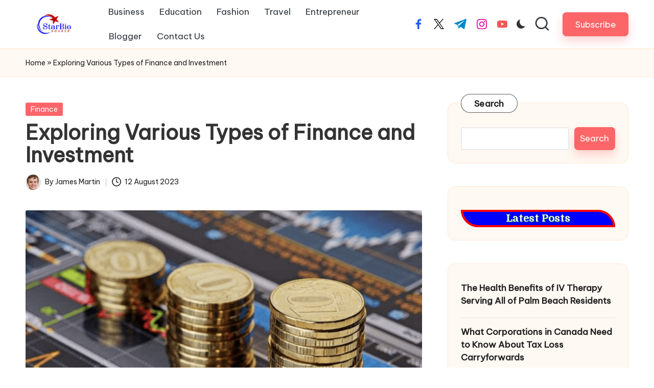

--- FILE ---
content_type: text/html; charset=UTF-8
request_url: https://starbiosource.com/exploring-various-types-of-finance-and-investment/
body_size: 22297
content:

<!DOCTYPE html>
<html lang="en-US" itemscope itemtype="http://schema.org/WebPage" >
<head>
	<meta charset="UTF-8">
	<link rel="profile" href="https://gmpg.org/xfn/11">
	<meta name='robots' content='index, follow, max-image-preview:large, max-snippet:-1, max-video-preview:-1' />
<meta name="viewport" content="width=device-width, initial-scale=1">
	<!-- This site is optimized with the Yoast SEO plugin v26.8 - https://yoast.com/product/yoast-seo-wordpress/ -->
	<title>Exploring Various Types of Finance and Investment - starbiosource.com</title>
	<link rel="canonical" href="https://starbiosource.com/exploring-various-types-of-finance-and-investment/" />
	<meta property="og:locale" content="en_US" />
	<meta property="og:type" content="article" />
	<meta property="og:title" content="Exploring Various Types of Finance and Investment - starbiosource.com" />
	<meta property="og:description" content="In today&#8217;s dynamic economic landscape, understanding different types of finance and investment options is crucial&hellip;" />
	<meta property="og:url" content="https://starbiosource.com/exploring-various-types-of-finance-and-investment/" />
	<meta property="og:site_name" content="starbiosource.com" />
	<meta property="article:published_time" content="2023-08-12T07:16:00+00:00" />
	<meta property="article:modified_time" content="2023-10-15T07:20:24+00:00" />
	<meta property="og:image" content="https://starbiosource.com/wp-content/uploads/2023/10/Screenshot-2023-10-15-at-12.18.34-PM.png" />
	<meta property="og:image:width" content="1054" />
	<meta property="og:image:height" content="706" />
	<meta property="og:image:type" content="image/png" />
	<meta name="author" content="James Martin" />
	<meta name="twitter:card" content="summary_large_image" />
	<meta name="twitter:label1" content="Written by" />
	<meta name="twitter:data1" content="James Martin" />
	<meta name="twitter:label2" content="Est. reading time" />
	<meta name="twitter:data2" content="3 minutes" />
	<script type="application/ld+json" class="yoast-schema-graph">{"@context":"https://schema.org","@graph":[{"@type":"Article","@id":"https://starbiosource.com/exploring-various-types-of-finance-and-investment/#article","isPartOf":{"@id":"https://starbiosource.com/exploring-various-types-of-finance-and-investment/"},"author":{"name":"James Martin","@id":"https://starbiosource.com/#/schema/person/3f9eadc9d00e94ecef9d8da1ff7d795e"},"headline":"Exploring Various Types of Finance and Investment","datePublished":"2023-08-12T07:16:00+00:00","dateModified":"2023-10-15T07:20:24+00:00","mainEntityOfPage":{"@id":"https://starbiosource.com/exploring-various-types-of-finance-and-investment/"},"wordCount":690,"commentCount":0,"publisher":{"@id":"https://starbiosource.com/#organization"},"image":{"@id":"https://starbiosource.com/exploring-various-types-of-finance-and-investment/#primaryimage"},"thumbnailUrl":"https://starbiosource.com/wp-content/uploads/2023/10/Screenshot-2023-10-15-at-12.18.34-PM.png","articleSection":["Finance"],"inLanguage":"en-US","potentialAction":[{"@type":"CommentAction","name":"Comment","target":["https://starbiosource.com/exploring-various-types-of-finance-and-investment/#respond"]}]},{"@type":"WebPage","@id":"https://starbiosource.com/exploring-various-types-of-finance-and-investment/","url":"https://starbiosource.com/exploring-various-types-of-finance-and-investment/","name":"Exploring Various Types of Finance and Investment - starbiosource.com","isPartOf":{"@id":"https://starbiosource.com/#website"},"primaryImageOfPage":{"@id":"https://starbiosource.com/exploring-various-types-of-finance-and-investment/#primaryimage"},"image":{"@id":"https://starbiosource.com/exploring-various-types-of-finance-and-investment/#primaryimage"},"thumbnailUrl":"https://starbiosource.com/wp-content/uploads/2023/10/Screenshot-2023-10-15-at-12.18.34-PM.png","datePublished":"2023-08-12T07:16:00+00:00","dateModified":"2023-10-15T07:20:24+00:00","breadcrumb":{"@id":"https://starbiosource.com/exploring-various-types-of-finance-and-investment/#breadcrumb"},"inLanguage":"en-US","potentialAction":[{"@type":"ReadAction","target":["https://starbiosource.com/exploring-various-types-of-finance-and-investment/"]}]},{"@type":"ImageObject","inLanguage":"en-US","@id":"https://starbiosource.com/exploring-various-types-of-finance-and-investment/#primaryimage","url":"https://starbiosource.com/wp-content/uploads/2023/10/Screenshot-2023-10-15-at-12.18.34-PM.png","contentUrl":"https://starbiosource.com/wp-content/uploads/2023/10/Screenshot-2023-10-15-at-12.18.34-PM.png","width":1054,"height":706},{"@type":"BreadcrumbList","@id":"https://starbiosource.com/exploring-various-types-of-finance-and-investment/#breadcrumb","itemListElement":[{"@type":"ListItem","position":1,"name":"Home","item":"https://starbiosource.com/"},{"@type":"ListItem","position":2,"name":"Exploring Various Types of Finance and Investment"}]},{"@type":"WebSite","@id":"https://starbiosource.com/#website","url":"https://starbiosource.com/","name":"starbiosource.com","description":"","publisher":{"@id":"https://starbiosource.com/#organization"},"potentialAction":[{"@type":"SearchAction","target":{"@type":"EntryPoint","urlTemplate":"https://starbiosource.com/?s={search_term_string}"},"query-input":{"@type":"PropertyValueSpecification","valueRequired":true,"valueName":"search_term_string"}}],"inLanguage":"en-US"},{"@type":"Organization","@id":"https://starbiosource.com/#organization","name":"starbiosource.com","url":"https://starbiosource.com/","logo":{"@type":"ImageObject","inLanguage":"en-US","@id":"https://starbiosource.com/#/schema/logo/image/","url":"https://starbiosource.com/wp-content/uploads/2023/06/cropped-Star-Bio-Source-Logo-1.webp","contentUrl":"https://starbiosource.com/wp-content/uploads/2023/06/cropped-Star-Bio-Source-Logo-1.webp","width":457,"height":182,"caption":"starbiosource.com"},"image":{"@id":"https://starbiosource.com/#/schema/logo/image/"}},{"@type":"Person","@id":"https://starbiosource.com/#/schema/person/3f9eadc9d00e94ecef9d8da1ff7d795e","name":"James Martin","image":{"@type":"ImageObject","inLanguage":"en-US","@id":"https://starbiosource.com/#/schema/person/image/","url":"https://secure.gravatar.com/avatar/dfe2a2ddcce7a661320e2d59e84be66cb832b2e00ff51536a68928758ae4c65a?s=96&d=mm&r=g","contentUrl":"https://secure.gravatar.com/avatar/dfe2a2ddcce7a661320e2d59e84be66cb832b2e00ff51536a68928758ae4c65a?s=96&d=mm&r=g","caption":"James Martin"},"description":"James Martin, a prolific tech and business blogger, has been writing online since 2015. She launched the popular blog \"star bio source\" as a step away from the corporate world. With technology rapidly reshaping industries, James is committed to assisting companies of all sizes in preparing for the future through her writing and consulting. Join me in unraveling the wonders of star bio source. Let's journey through captivating stories and insightful perspectives!","url":"https://starbiosource.com/author/jamesmartin/"}]}</script>
	<!-- / Yoast SEO plugin. -->


<link rel='dns-prefetch' href='//fonts.googleapis.com' />
<link rel="alternate" type="application/rss+xml" title="starbiosource.com &raquo; Feed" href="https://starbiosource.com/feed/" />
<link rel="alternate" type="application/rss+xml" title="starbiosource.com &raquo; Comments Feed" href="https://starbiosource.com/comments/feed/" />
<link rel="alternate" type="application/rss+xml" title="starbiosource.com &raquo; Exploring Various Types of Finance and Investment Comments Feed" href="https://starbiosource.com/exploring-various-types-of-finance-and-investment/feed/" />
<link rel="alternate" title="oEmbed (JSON)" type="application/json+oembed" href="https://starbiosource.com/wp-json/oembed/1.0/embed?url=https%3A%2F%2Fstarbiosource.com%2Fexploring-various-types-of-finance-and-investment%2F" />
<link rel="alternate" title="oEmbed (XML)" type="text/xml+oembed" href="https://starbiosource.com/wp-json/oembed/1.0/embed?url=https%3A%2F%2Fstarbiosource.com%2Fexploring-various-types-of-finance-and-investment%2F&#038;format=xml" />
		<style>
			.lazyload,
			.lazyloading {
				max-width: 100%;
			}
		</style>
		<style id='wp-img-auto-sizes-contain-inline-css'>
img:is([sizes=auto i],[sizes^="auto," i]){contain-intrinsic-size:3000px 1500px}
/*# sourceURL=wp-img-auto-sizes-contain-inline-css */
</style>

<style id='wp-emoji-styles-inline-css'>

	img.wp-smiley, img.emoji {
		display: inline !important;
		border: none !important;
		box-shadow: none !important;
		height: 1em !important;
		width: 1em !important;
		margin: 0 0.07em !important;
		vertical-align: -0.1em !important;
		background: none !important;
		padding: 0 !important;
	}
/*# sourceURL=wp-emoji-styles-inline-css */
</style>
<link rel='stylesheet' id='wp-block-library-css' href='https://starbiosource.com/wp-includes/css/dist/block-library/style.min.css?ver=6.9' media='all' />
<style id='wp-block-categories-inline-css'>
.wp-block-categories{box-sizing:border-box}.wp-block-categories.alignleft{margin-right:2em}.wp-block-categories.alignright{margin-left:2em}.wp-block-categories.wp-block-categories-dropdown.aligncenter{text-align:center}.wp-block-categories .wp-block-categories__label{display:block;width:100%}
/*# sourceURL=https://starbiosource.com/wp-includes/blocks/categories/style.min.css */
</style>
<style id='wp-block-latest-posts-inline-css'>
.wp-block-latest-posts{box-sizing:border-box}.wp-block-latest-posts.alignleft{margin-right:2em}.wp-block-latest-posts.alignright{margin-left:2em}.wp-block-latest-posts.wp-block-latest-posts__list{list-style:none}.wp-block-latest-posts.wp-block-latest-posts__list li{clear:both;overflow-wrap:break-word}.wp-block-latest-posts.is-grid{display:flex;flex-wrap:wrap}.wp-block-latest-posts.is-grid li{margin:0 1.25em 1.25em 0;width:100%}@media (min-width:600px){.wp-block-latest-posts.columns-2 li{width:calc(50% - .625em)}.wp-block-latest-posts.columns-2 li:nth-child(2n){margin-right:0}.wp-block-latest-posts.columns-3 li{width:calc(33.33333% - .83333em)}.wp-block-latest-posts.columns-3 li:nth-child(3n){margin-right:0}.wp-block-latest-posts.columns-4 li{width:calc(25% - .9375em)}.wp-block-latest-posts.columns-4 li:nth-child(4n){margin-right:0}.wp-block-latest-posts.columns-5 li{width:calc(20% - 1em)}.wp-block-latest-posts.columns-5 li:nth-child(5n){margin-right:0}.wp-block-latest-posts.columns-6 li{width:calc(16.66667% - 1.04167em)}.wp-block-latest-posts.columns-6 li:nth-child(6n){margin-right:0}}:root :where(.wp-block-latest-posts.is-grid){padding:0}:root :where(.wp-block-latest-posts.wp-block-latest-posts__list){padding-left:0}.wp-block-latest-posts__post-author,.wp-block-latest-posts__post-date{display:block;font-size:.8125em}.wp-block-latest-posts__post-excerpt,.wp-block-latest-posts__post-full-content{margin-bottom:1em;margin-top:.5em}.wp-block-latest-posts__featured-image a{display:inline-block}.wp-block-latest-posts__featured-image img{height:auto;max-width:100%;width:auto}.wp-block-latest-posts__featured-image.alignleft{float:left;margin-right:1em}.wp-block-latest-posts__featured-image.alignright{float:right;margin-left:1em}.wp-block-latest-posts__featured-image.aligncenter{margin-bottom:1em;text-align:center}
/*# sourceURL=https://starbiosource.com/wp-includes/blocks/latest-posts/style.min.css */
</style>
<style id='wp-block-page-list-inline-css'>
.wp-block-navigation .wp-block-page-list{align-items:var(--navigation-layout-align,initial);background-color:inherit;display:flex;flex-direction:var(--navigation-layout-direction,initial);flex-wrap:var(--navigation-layout-wrap,wrap);justify-content:var(--navigation-layout-justify,initial)}.wp-block-navigation .wp-block-navigation-item{background-color:inherit}.wp-block-page-list{box-sizing:border-box}
/*# sourceURL=https://starbiosource.com/wp-includes/blocks/page-list/style.min.css */
</style>
<style id='wp-block-search-inline-css'>
.wp-block-search__button{margin-left:10px;word-break:normal}.wp-block-search__button.has-icon{line-height:0}.wp-block-search__button svg{height:1.25em;min-height:24px;min-width:24px;width:1.25em;fill:currentColor;vertical-align:text-bottom}:where(.wp-block-search__button){border:1px solid #ccc;padding:6px 10px}.wp-block-search__inside-wrapper{display:flex;flex:auto;flex-wrap:nowrap;max-width:100%}.wp-block-search__label{width:100%}.wp-block-search.wp-block-search__button-only .wp-block-search__button{box-sizing:border-box;display:flex;flex-shrink:0;justify-content:center;margin-left:0;max-width:100%}.wp-block-search.wp-block-search__button-only .wp-block-search__inside-wrapper{min-width:0!important;transition-property:width}.wp-block-search.wp-block-search__button-only .wp-block-search__input{flex-basis:100%;transition-duration:.3s}.wp-block-search.wp-block-search__button-only.wp-block-search__searchfield-hidden,.wp-block-search.wp-block-search__button-only.wp-block-search__searchfield-hidden .wp-block-search__inside-wrapper{overflow:hidden}.wp-block-search.wp-block-search__button-only.wp-block-search__searchfield-hidden .wp-block-search__input{border-left-width:0!important;border-right-width:0!important;flex-basis:0;flex-grow:0;margin:0;min-width:0!important;padding-left:0!important;padding-right:0!important;width:0!important}:where(.wp-block-search__input){appearance:none;border:1px solid #949494;flex-grow:1;font-family:inherit;font-size:inherit;font-style:inherit;font-weight:inherit;letter-spacing:inherit;line-height:inherit;margin-left:0;margin-right:0;min-width:3rem;padding:8px;text-decoration:unset!important;text-transform:inherit}:where(.wp-block-search__button-inside .wp-block-search__inside-wrapper){background-color:#fff;border:1px solid #949494;box-sizing:border-box;padding:4px}:where(.wp-block-search__button-inside .wp-block-search__inside-wrapper) .wp-block-search__input{border:none;border-radius:0;padding:0 4px}:where(.wp-block-search__button-inside .wp-block-search__inside-wrapper) .wp-block-search__input:focus{outline:none}:where(.wp-block-search__button-inside .wp-block-search__inside-wrapper) :where(.wp-block-search__button){padding:4px 8px}.wp-block-search.aligncenter .wp-block-search__inside-wrapper{margin:auto}.wp-block[data-align=right] .wp-block-search.wp-block-search__button-only .wp-block-search__inside-wrapper{float:right}
/*# sourceURL=https://starbiosource.com/wp-includes/blocks/search/style.min.css */
</style>
<style id='wp-block-search-theme-inline-css'>
.wp-block-search .wp-block-search__label{font-weight:700}.wp-block-search__button{border:1px solid #ccc;padding:.375em .625em}
/*# sourceURL=https://starbiosource.com/wp-includes/blocks/search/theme.min.css */
</style>
<style id='wp-block-columns-inline-css'>
.wp-block-columns{box-sizing:border-box;display:flex;flex-wrap:wrap!important}@media (min-width:782px){.wp-block-columns{flex-wrap:nowrap!important}}.wp-block-columns{align-items:normal!important}.wp-block-columns.are-vertically-aligned-top{align-items:flex-start}.wp-block-columns.are-vertically-aligned-center{align-items:center}.wp-block-columns.are-vertically-aligned-bottom{align-items:flex-end}@media (max-width:781px){.wp-block-columns:not(.is-not-stacked-on-mobile)>.wp-block-column{flex-basis:100%!important}}@media (min-width:782px){.wp-block-columns:not(.is-not-stacked-on-mobile)>.wp-block-column{flex-basis:0;flex-grow:1}.wp-block-columns:not(.is-not-stacked-on-mobile)>.wp-block-column[style*=flex-basis]{flex-grow:0}}.wp-block-columns.is-not-stacked-on-mobile{flex-wrap:nowrap!important}.wp-block-columns.is-not-stacked-on-mobile>.wp-block-column{flex-basis:0;flex-grow:1}.wp-block-columns.is-not-stacked-on-mobile>.wp-block-column[style*=flex-basis]{flex-grow:0}:where(.wp-block-columns){margin-bottom:1.75em}:where(.wp-block-columns.has-background){padding:1.25em 2.375em}.wp-block-column{flex-grow:1;min-width:0;overflow-wrap:break-word;word-break:break-word}.wp-block-column.is-vertically-aligned-top{align-self:flex-start}.wp-block-column.is-vertically-aligned-center{align-self:center}.wp-block-column.is-vertically-aligned-bottom{align-self:flex-end}.wp-block-column.is-vertically-aligned-stretch{align-self:stretch}.wp-block-column.is-vertically-aligned-bottom,.wp-block-column.is-vertically-aligned-center,.wp-block-column.is-vertically-aligned-top{width:100%}
/*# sourceURL=https://starbiosource.com/wp-includes/blocks/columns/style.min.css */
</style>
<style id='global-styles-inline-css'>
:root{--wp--preset--aspect-ratio--square: 1;--wp--preset--aspect-ratio--4-3: 4/3;--wp--preset--aspect-ratio--3-4: 3/4;--wp--preset--aspect-ratio--3-2: 3/2;--wp--preset--aspect-ratio--2-3: 2/3;--wp--preset--aspect-ratio--16-9: 16/9;--wp--preset--aspect-ratio--9-16: 9/16;--wp--preset--color--black: #000000;--wp--preset--color--cyan-bluish-gray: #abb8c3;--wp--preset--color--white: #ffffff;--wp--preset--color--pale-pink: #f78da7;--wp--preset--color--vivid-red: #cf2e2e;--wp--preset--color--luminous-vivid-orange: #ff6900;--wp--preset--color--luminous-vivid-amber: #fcb900;--wp--preset--color--light-green-cyan: #7bdcb5;--wp--preset--color--vivid-green-cyan: #00d084;--wp--preset--color--pale-cyan-blue: #8ed1fc;--wp--preset--color--vivid-cyan-blue: #0693e3;--wp--preset--color--vivid-purple: #9b51e0;--wp--preset--gradient--vivid-cyan-blue-to-vivid-purple: linear-gradient(135deg,rgb(6,147,227) 0%,rgb(155,81,224) 100%);--wp--preset--gradient--light-green-cyan-to-vivid-green-cyan: linear-gradient(135deg,rgb(122,220,180) 0%,rgb(0,208,130) 100%);--wp--preset--gradient--luminous-vivid-amber-to-luminous-vivid-orange: linear-gradient(135deg,rgb(252,185,0) 0%,rgb(255,105,0) 100%);--wp--preset--gradient--luminous-vivid-orange-to-vivid-red: linear-gradient(135deg,rgb(255,105,0) 0%,rgb(207,46,46) 100%);--wp--preset--gradient--very-light-gray-to-cyan-bluish-gray: linear-gradient(135deg,rgb(238,238,238) 0%,rgb(169,184,195) 100%);--wp--preset--gradient--cool-to-warm-spectrum: linear-gradient(135deg,rgb(74,234,220) 0%,rgb(151,120,209) 20%,rgb(207,42,186) 40%,rgb(238,44,130) 60%,rgb(251,105,98) 80%,rgb(254,248,76) 100%);--wp--preset--gradient--blush-light-purple: linear-gradient(135deg,rgb(255,206,236) 0%,rgb(152,150,240) 100%);--wp--preset--gradient--blush-bordeaux: linear-gradient(135deg,rgb(254,205,165) 0%,rgb(254,45,45) 50%,rgb(107,0,62) 100%);--wp--preset--gradient--luminous-dusk: linear-gradient(135deg,rgb(255,203,112) 0%,rgb(199,81,192) 50%,rgb(65,88,208) 100%);--wp--preset--gradient--pale-ocean: linear-gradient(135deg,rgb(255,245,203) 0%,rgb(182,227,212) 50%,rgb(51,167,181) 100%);--wp--preset--gradient--electric-grass: linear-gradient(135deg,rgb(202,248,128) 0%,rgb(113,206,126) 100%);--wp--preset--gradient--midnight: linear-gradient(135deg,rgb(2,3,129) 0%,rgb(40,116,252) 100%);--wp--preset--font-size--small: 13px;--wp--preset--font-size--medium: 20px;--wp--preset--font-size--large: 36px;--wp--preset--font-size--x-large: 42px;--wp--preset--spacing--20: 0.44rem;--wp--preset--spacing--30: 0.67rem;--wp--preset--spacing--40: 1rem;--wp--preset--spacing--50: 1.5rem;--wp--preset--spacing--60: 2.25rem;--wp--preset--spacing--70: 3.38rem;--wp--preset--spacing--80: 5.06rem;--wp--preset--shadow--natural: 6px 6px 9px rgba(0, 0, 0, 0.2);--wp--preset--shadow--deep: 12px 12px 50px rgba(0, 0, 0, 0.4);--wp--preset--shadow--sharp: 6px 6px 0px rgba(0, 0, 0, 0.2);--wp--preset--shadow--outlined: 6px 6px 0px -3px rgb(255, 255, 255), 6px 6px rgb(0, 0, 0);--wp--preset--shadow--crisp: 6px 6px 0px rgb(0, 0, 0);}:where(.is-layout-flex){gap: 0.5em;}:where(.is-layout-grid){gap: 0.5em;}body .is-layout-flex{display: flex;}.is-layout-flex{flex-wrap: wrap;align-items: center;}.is-layout-flex > :is(*, div){margin: 0;}body .is-layout-grid{display: grid;}.is-layout-grid > :is(*, div){margin: 0;}:where(.wp-block-columns.is-layout-flex){gap: 2em;}:where(.wp-block-columns.is-layout-grid){gap: 2em;}:where(.wp-block-post-template.is-layout-flex){gap: 1.25em;}:where(.wp-block-post-template.is-layout-grid){gap: 1.25em;}.has-black-color{color: var(--wp--preset--color--black) !important;}.has-cyan-bluish-gray-color{color: var(--wp--preset--color--cyan-bluish-gray) !important;}.has-white-color{color: var(--wp--preset--color--white) !important;}.has-pale-pink-color{color: var(--wp--preset--color--pale-pink) !important;}.has-vivid-red-color{color: var(--wp--preset--color--vivid-red) !important;}.has-luminous-vivid-orange-color{color: var(--wp--preset--color--luminous-vivid-orange) !important;}.has-luminous-vivid-amber-color{color: var(--wp--preset--color--luminous-vivid-amber) !important;}.has-light-green-cyan-color{color: var(--wp--preset--color--light-green-cyan) !important;}.has-vivid-green-cyan-color{color: var(--wp--preset--color--vivid-green-cyan) !important;}.has-pale-cyan-blue-color{color: var(--wp--preset--color--pale-cyan-blue) !important;}.has-vivid-cyan-blue-color{color: var(--wp--preset--color--vivid-cyan-blue) !important;}.has-vivid-purple-color{color: var(--wp--preset--color--vivid-purple) !important;}.has-black-background-color{background-color: var(--wp--preset--color--black) !important;}.has-cyan-bluish-gray-background-color{background-color: var(--wp--preset--color--cyan-bluish-gray) !important;}.has-white-background-color{background-color: var(--wp--preset--color--white) !important;}.has-pale-pink-background-color{background-color: var(--wp--preset--color--pale-pink) !important;}.has-vivid-red-background-color{background-color: var(--wp--preset--color--vivid-red) !important;}.has-luminous-vivid-orange-background-color{background-color: var(--wp--preset--color--luminous-vivid-orange) !important;}.has-luminous-vivid-amber-background-color{background-color: var(--wp--preset--color--luminous-vivid-amber) !important;}.has-light-green-cyan-background-color{background-color: var(--wp--preset--color--light-green-cyan) !important;}.has-vivid-green-cyan-background-color{background-color: var(--wp--preset--color--vivid-green-cyan) !important;}.has-pale-cyan-blue-background-color{background-color: var(--wp--preset--color--pale-cyan-blue) !important;}.has-vivid-cyan-blue-background-color{background-color: var(--wp--preset--color--vivid-cyan-blue) !important;}.has-vivid-purple-background-color{background-color: var(--wp--preset--color--vivid-purple) !important;}.has-black-border-color{border-color: var(--wp--preset--color--black) !important;}.has-cyan-bluish-gray-border-color{border-color: var(--wp--preset--color--cyan-bluish-gray) !important;}.has-white-border-color{border-color: var(--wp--preset--color--white) !important;}.has-pale-pink-border-color{border-color: var(--wp--preset--color--pale-pink) !important;}.has-vivid-red-border-color{border-color: var(--wp--preset--color--vivid-red) !important;}.has-luminous-vivid-orange-border-color{border-color: var(--wp--preset--color--luminous-vivid-orange) !important;}.has-luminous-vivid-amber-border-color{border-color: var(--wp--preset--color--luminous-vivid-amber) !important;}.has-light-green-cyan-border-color{border-color: var(--wp--preset--color--light-green-cyan) !important;}.has-vivid-green-cyan-border-color{border-color: var(--wp--preset--color--vivid-green-cyan) !important;}.has-pale-cyan-blue-border-color{border-color: var(--wp--preset--color--pale-cyan-blue) !important;}.has-vivid-cyan-blue-border-color{border-color: var(--wp--preset--color--vivid-cyan-blue) !important;}.has-vivid-purple-border-color{border-color: var(--wp--preset--color--vivid-purple) !important;}.has-vivid-cyan-blue-to-vivid-purple-gradient-background{background: var(--wp--preset--gradient--vivid-cyan-blue-to-vivid-purple) !important;}.has-light-green-cyan-to-vivid-green-cyan-gradient-background{background: var(--wp--preset--gradient--light-green-cyan-to-vivid-green-cyan) !important;}.has-luminous-vivid-amber-to-luminous-vivid-orange-gradient-background{background: var(--wp--preset--gradient--luminous-vivid-amber-to-luminous-vivid-orange) !important;}.has-luminous-vivid-orange-to-vivid-red-gradient-background{background: var(--wp--preset--gradient--luminous-vivid-orange-to-vivid-red) !important;}.has-very-light-gray-to-cyan-bluish-gray-gradient-background{background: var(--wp--preset--gradient--very-light-gray-to-cyan-bluish-gray) !important;}.has-cool-to-warm-spectrum-gradient-background{background: var(--wp--preset--gradient--cool-to-warm-spectrum) !important;}.has-blush-light-purple-gradient-background{background: var(--wp--preset--gradient--blush-light-purple) !important;}.has-blush-bordeaux-gradient-background{background: var(--wp--preset--gradient--blush-bordeaux) !important;}.has-luminous-dusk-gradient-background{background: var(--wp--preset--gradient--luminous-dusk) !important;}.has-pale-ocean-gradient-background{background: var(--wp--preset--gradient--pale-ocean) !important;}.has-electric-grass-gradient-background{background: var(--wp--preset--gradient--electric-grass) !important;}.has-midnight-gradient-background{background: var(--wp--preset--gradient--midnight) !important;}.has-small-font-size{font-size: var(--wp--preset--font-size--small) !important;}.has-medium-font-size{font-size: var(--wp--preset--font-size--medium) !important;}.has-large-font-size{font-size: var(--wp--preset--font-size--large) !important;}.has-x-large-font-size{font-size: var(--wp--preset--font-size--x-large) !important;}
:where(.wp-block-columns.is-layout-flex){gap: 2em;}:where(.wp-block-columns.is-layout-grid){gap: 2em;}
/*# sourceURL=global-styles-inline-css */
</style>
<style id='core-block-supports-inline-css'>
.wp-container-core-columns-is-layout-9d6595d7{flex-wrap:nowrap;}
/*# sourceURL=core-block-supports-inline-css */
</style>

<style id='classic-theme-styles-inline-css'>
/*! This file is auto-generated */
.wp-block-button__link{color:#fff;background-color:#32373c;border-radius:9999px;box-shadow:none;text-decoration:none;padding:calc(.667em + 2px) calc(1.333em + 2px);font-size:1.125em}.wp-block-file__button{background:#32373c;color:#fff;text-decoration:none}
/*# sourceURL=/wp-includes/css/classic-themes.min.css */
</style>
<link rel='stylesheet' id='ez-toc-css' href='https://starbiosource.com/wp-content/plugins/easy-table-of-contents/assets/css/screen.min.css?ver=2.0.80' media='all' />
<style id='ez-toc-inline-css'>
div#ez-toc-container .ez-toc-title {font-size: 120%;}div#ez-toc-container .ez-toc-title {font-weight: 500;}div#ez-toc-container ul li , div#ez-toc-container ul li a {font-size: 95%;}div#ez-toc-container ul li , div#ez-toc-container ul li a {font-weight: 500;}div#ez-toc-container nav ul ul li {font-size: 90%;}.ez-toc-box-title {font-weight: bold; margin-bottom: 10px; text-align: center; text-transform: uppercase; letter-spacing: 1px; color: #666; padding-bottom: 5px;position:absolute;top:-4%;left:5%;background-color: inherit;transition: top 0.3s ease;}.ez-toc-box-title.toc-closed {top:-25%;}
.ez-toc-container-direction {direction: ltr;}.ez-toc-counter ul{counter-reset: item ;}.ez-toc-counter nav ul li a::before {content: counters(item, '.', decimal) '. ';display: inline-block;counter-increment: item;flex-grow: 0;flex-shrink: 0;margin-right: .2em; float: left; }.ez-toc-widget-direction {direction: ltr;}.ez-toc-widget-container ul{counter-reset: item ;}.ez-toc-widget-container nav ul li a::before {content: counters(item, '.', decimal) '. ';display: inline-block;counter-increment: item;flex-grow: 0;flex-shrink: 0;margin-right: .2em; float: left; }
/*# sourceURL=ez-toc-inline-css */
</style>
<link rel='stylesheet' id='parent-style-css' href='https://starbiosource.com/wp-content/themes/bloglo/style.css?ver=6.9' media='all' />
<link rel='stylesheet' id='child-style-css' href='https://starbiosource.com/wp-content/themes/blogmate/style.css?ver=6.9' media='all' />
<link rel='stylesheet' id='FontAwesome-css' href='https://starbiosource.com/wp-content/themes/bloglo/assets/css/all.min.css?ver=5.15.4' media='all' />
<link rel='stylesheet' id='bloglo-styles-css' href='https://starbiosource.com/wp-content/themes/bloglo/assets/css/style.min.css?ver=1.1.23' media='all' />
<link rel='stylesheet' id='bloglo-google-fonts-css' href='//fonts.googleapis.com/css?family=Be+Vietnam+Pro%3A400%7CPlayfair+Display%3A400%2C400i%7CPlus+Jakarta+Sans%3A500&#038;display=swap&#038;subsets=latin&#038;ver=1.1.23' media='' />
<link rel='stylesheet' id='bloglo-dynamic-styles-css' href='https://starbiosource.com/wp-content/uploads/bloglo/dynamic-styles.css?ver=1769025699' media='all' />
<link rel='stylesheet' id='dashicons-css' href='https://starbiosource.com/wp-includes/css/dashicons.min.css?ver=6.9' media='all' />
<style id='kadence-blocks-global-variables-inline-css'>
:root {--global-kb-font-size-sm:clamp(0.8rem, 0.73rem + 0.217vw, 0.9rem);--global-kb-font-size-md:clamp(1.1rem, 0.995rem + 0.326vw, 1.25rem);--global-kb-font-size-lg:clamp(1.75rem, 1.576rem + 0.543vw, 2rem);--global-kb-font-size-xl:clamp(2.25rem, 1.728rem + 1.63vw, 3rem);--global-kb-font-size-xxl:clamp(2.5rem, 1.456rem + 3.26vw, 4rem);--global-kb-font-size-xxxl:clamp(2.75rem, 0.489rem + 7.065vw, 6rem);}:root {--global-palette1: #3182CE;--global-palette2: #2B6CB0;--global-palette3: #1A202C;--global-palette4: #2D3748;--global-palette5: #4A5568;--global-palette6: #718096;--global-palette7: #EDF2F7;--global-palette8: #F7FAFC;--global-palette9: #ffffff;}
/*# sourceURL=kadence-blocks-global-variables-inline-css */
</style>
<link rel='stylesheet' id='wp-block-paragraph-css' href='https://starbiosource.com/wp-includes/blocks/paragraph/style.min.css?ver=6.9' media='all' />
<link rel='stylesheet' id='wp-block-heading-css' href='https://starbiosource.com/wp-includes/blocks/heading/style.min.css?ver=6.9' media='all' />
<script src="https://starbiosource.com/wp-includes/js/jquery/jquery.min.js?ver=3.7.1" id="jquery-core-js"></script>
<script src="https://starbiosource.com/wp-includes/js/jquery/jquery-migrate.min.js?ver=3.4.1" id="jquery-migrate-js"></script>
<link rel="https://api.w.org/" href="https://starbiosource.com/wp-json/" /><link rel="alternate" title="JSON" type="application/json" href="https://starbiosource.com/wp-json/wp/v2/posts/453" /><link rel="EditURI" type="application/rsd+xml" title="RSD" href="https://starbiosource.com/xmlrpc.php?rsd" />
<meta name="generator" content="WordPress 6.9" />
<link rel='shortlink' href='https://starbiosource.com/?p=453' />
<style id="essential-blocks-global-styles">
            :root {
                --eb-global-primary-color: #101828;
--eb-global-secondary-color: #475467;
--eb-global-tertiary-color: #98A2B3;
--eb-global-text-color: #475467;
--eb-global-heading-color: #1D2939;
--eb-global-link-color: #444CE7;
--eb-global-background-color: #F9FAFB;
--eb-global-button-text-color: #FFFFFF;
--eb-global-button-background-color: #101828;
--eb-gradient-primary-color: linear-gradient(90deg, hsla(259, 84%, 78%, 1) 0%, hsla(206, 67%, 75%, 1) 100%);
--eb-gradient-secondary-color: linear-gradient(90deg, hsla(18, 76%, 85%, 1) 0%, hsla(203, 69%, 84%, 1) 100%);
--eb-gradient-tertiary-color: linear-gradient(90deg, hsla(248, 21%, 15%, 1) 0%, hsla(250, 14%, 61%, 1) 100%);
--eb-gradient-background-color: linear-gradient(90deg, rgb(250, 250, 250) 0%, rgb(233, 233, 233) 49%, rgb(244, 243, 243) 100%);

                --eb-tablet-breakpoint: 1024px;
--eb-mobile-breakpoint: 767px;

            }
            
            
        </style><meta name="ahrefs-site-verification" content="91c957fe5772bc646cf1a95fe7bc7c9ceaf7072d55530c7ba39ea4d2109c4316">
<meta name="bm-site-verification" content="c758e2d71bf0660c4ab702394849e8dd1608e807">
<meta name="google-site-verification" content="pSHSyEl8PvJfylG7FoPAllFnjRTDPA6eIrN7X-_Pu0c" />		<script>
			document.documentElement.className = document.documentElement.className.replace('no-js', 'js');
		</script>
				<style>
			.no-js img.lazyload {
				display: none;
			}

			figure.wp-block-image img.lazyloading {
				min-width: 150px;
			}

			.lazyload,
			.lazyloading {
				--smush-placeholder-width: 100px;
				--smush-placeholder-aspect-ratio: 1/1;
				width: var(--smush-image-width, var(--smush-placeholder-width)) !important;
				aspect-ratio: var(--smush-image-aspect-ratio, var(--smush-placeholder-aspect-ratio)) !important;
			}

						.lazyload, .lazyloading {
				opacity: 0;
			}

			.lazyloaded {
				opacity: 1;
				transition: opacity 400ms;
				transition-delay: 0ms;
			}

					</style>
		<link rel="pingback" href="https://starbiosource.com/xmlrpc.php">
<meta name="theme-color" content="#FC6668"><link rel="icon" href="https://starbiosource.com/wp-content/uploads/2023/06/cropped-Star-Bio-Source-Logo-32x32.webp" sizes="32x32" />
<link rel="icon" href="https://starbiosource.com/wp-content/uploads/2023/06/cropped-Star-Bio-Source-Logo-192x192.webp" sizes="192x192" />
<link rel="apple-touch-icon" href="https://starbiosource.com/wp-content/uploads/2023/06/cropped-Star-Bio-Source-Logo-180x180.webp" />
<meta name="msapplication-TileImage" content="https://starbiosource.com/wp-content/uploads/2023/06/cropped-Star-Bio-Source-Logo-270x270.webp" />
</head>

<body class="wp-singular post-template-default single single-post postid-453 single-format-standard wp-custom-logo wp-embed-responsive wp-theme-bloglo wp-child-theme-blogmate bloglo-layout__fw-contained bloglo-header-layout-2 bloglo-menu-animation-squarebox bloglo-header__separators-none bloglo-single-title-in-content bloglo-page-title-align-left comments-open bloglo-has-sidebar bloglo-sticky-sidebar bloglo-sidebar-style-3 bloglo-sidebar-position__right-sidebar bloglo-sidebar-r__after-content entry-media-hover-style-1 bloglo-copyright-layout-1 is-section-heading-init-s2 is-footer-heading-init-s1 bloglo-input-supported validate-comment-form bloglo-menu-accessibility">


<div id="page" class="hfeed site">
	<a class="skip-link screen-reader-text" href="#main">Skip to content</a>

	
	
	<header id="masthead" class="site-header" role="banner" itemtype="https://schema.org/WPHeader" itemscope="itemscope">
		<div id="bloglo-header" >
		<div id="bloglo-header-inner">
		
<div class="bloglo-container bloglo-header-container">

	
<div class="bloglo-logo bloglo-header-element" itemtype="https://schema.org/Organization" itemscope="itemscope">
	<div class="logo-inner"><a href="https://starbiosource.com/" rel="home" class="" itemprop="url">
					<img data-src="https://starbiosource.com/wp-content/uploads/2023/06/cropped-Star-Bio-Source-Logo-1.webp" alt="Star Bio Source" width="457" height="182" itemprop="logo" src="[data-uri]" class="lazyload" style="--smush-placeholder-width: 457px; --smush-placeholder-aspect-ratio: 457/182;" />
				</a><span class="site-title screen-reader-text" itemprop="name">
					<a href="https://starbiosource.com/" rel="home" itemprop="url">
						starbiosource.com
					</a>
				</span></div></div><!-- END .bloglo-logo -->

	<span class="bloglo-header-element bloglo-mobile-nav">
				<button class="bloglo-hamburger hamburger--spin bloglo-hamburger-bloglo-primary-nav" aria-label="Menu" aria-controls="bloglo-primary-nav" type="button">

			
			<span class="hamburger-box">
				<span class="hamburger-inner"></span>
			</span>

		</button>
				
<nav class="site-navigation main-navigation bloglo-primary-nav bloglo-nav bloglo-header-element" role="navigation" itemtype="https://schema.org/SiteNavigationElement" itemscope="itemscope" aria-label="Site Navigation">

<ul id="bloglo-primary-nav" class="menu"><li id="menu-item-448" class="menu-item menu-item-type-taxonomy menu-item-object-category menu-item-448"><a href="https://starbiosource.com/category/business/"><span>Business</span></a></li>
<li id="menu-item-445" class="menu-item menu-item-type-taxonomy menu-item-object-category menu-item-445"><a href="https://starbiosource.com/category/education/"><span>Education</span></a></li>
<li id="menu-item-446" class="menu-item menu-item-type-taxonomy menu-item-object-category menu-item-446"><a href="https://starbiosource.com/category/fashion/"><span>Fashion</span></a></li>
<li id="menu-item-447" class="menu-item menu-item-type-taxonomy menu-item-object-category menu-item-447"><a href="https://starbiosource.com/category/travel/"><span>Travel</span></a></li>
<li id="menu-item-450" class="menu-item menu-item-type-taxonomy menu-item-object-category menu-item-450"><a href="https://starbiosource.com/category/entrepreneur/"><span>Entrepreneur</span></a></li>
<li id="menu-item-449" class="menu-item menu-item-type-taxonomy menu-item-object-category menu-item-449"><a href="https://starbiosource.com/category/blogger/"><span>Blogger</span></a></li>
<li id="menu-item-451" class="menu-item menu-item-type-post_type menu-item-object-page menu-item-451"><a href="https://starbiosource.com/contact-us/"><span>Contact Us</span></a></li>
</ul></nav><!-- END .bloglo-nav -->
	</span>

	
<nav class="site-navigation main-navigation bloglo-primary-nav bloglo-nav bloglo-header-element" role="navigation" itemtype="https://schema.org/SiteNavigationElement" itemscope="itemscope" aria-label="Site Navigation">

<ul id="bloglo-primary-nav" class="menu"><li class="menu-item menu-item-type-taxonomy menu-item-object-category menu-item-448"><a href="https://starbiosource.com/category/business/"><span>Business</span></a></li>
<li class="menu-item menu-item-type-taxonomy menu-item-object-category menu-item-445"><a href="https://starbiosource.com/category/education/"><span>Education</span></a></li>
<li class="menu-item menu-item-type-taxonomy menu-item-object-category menu-item-446"><a href="https://starbiosource.com/category/fashion/"><span>Fashion</span></a></li>
<li class="menu-item menu-item-type-taxonomy menu-item-object-category menu-item-447"><a href="https://starbiosource.com/category/travel/"><span>Travel</span></a></li>
<li class="menu-item menu-item-type-taxonomy menu-item-object-category menu-item-450"><a href="https://starbiosource.com/category/entrepreneur/"><span>Entrepreneur</span></a></li>
<li class="menu-item menu-item-type-taxonomy menu-item-object-category menu-item-449"><a href="https://starbiosource.com/category/blogger/"><span>Blogger</span></a></li>
<li class="menu-item menu-item-type-post_type menu-item-object-page menu-item-451"><a href="https://starbiosource.com/contact-us/"><span>Contact Us</span></a></li>
</ul></nav><!-- END .bloglo-nav -->
<div class="bloglo-header-widgets bloglo-header-element bloglo-widget-location-right"><div class="bloglo-header-widget__socials bloglo-header-widget bloglo-hide-mobile-tablet"><div class="bloglo-widget-wrapper"><nav class="bloglo-social-nav minimal-fill bloglo-large">
			<ul id="menu-social-menu-default" class="bloglo-socials-menu">
				<li class="menu-item">
					<a href="https://www.facebook.com/">
						<span class="screen-reader-text">facebook.com</span>
						<span class="facebook">
						<svg class="bloglo-icon" aria-hidden="true" xmlns="http://www.w3.org/2000/svg" width="32" height="32" viewBox="0 0 32 32"><path d="M18.518 32.438V17.799h4.88l.751-5.693h-5.631V8.477c0-1.627.438-2.753 2.815-2.753h3.003V.657c-.5-.125-2.315-.25-4.379-.25-4.379 0-7.32 2.628-7.32 7.507v4.192H7.695v5.693h4.942v14.639z" /></svg>
						<svg class="bloglo-icon bottom-icon" aria-hidden="true" xmlns="http://www.w3.org/2000/svg" width="32" height="32" viewBox="0 0 32 32"><path d="M18.518 32.438V17.799h4.88l.751-5.693h-5.631V8.477c0-1.627.438-2.753 2.815-2.753h3.003V.657c-.5-.125-2.315-.25-4.379-.25-4.379 0-7.32 2.628-7.32 7.507v4.192H7.695v5.693h4.942v14.639z" /></svg>
						</span>
					</a>
				</li>
				<li class="menu-item">
					<a href="https://twitter.com/">
					<span class="screen-reader-text">twitter.com</span>
						<span class="twitter">
						<svg class="bloglo-icon" aria-hidden="true" xmlns="http://www.w3.org/2000/svg" width="32" height="32" viewBox="0 0 24 24"><path d="M14.258 10.152 23.176 0h-2.113l-7.747 8.813L7.133 0H0l9.352 13.328L0 23.973h2.113l8.176-9.309 6.531 9.309h7.133zm-2.895 3.293-.949-1.328L2.875 1.56h3.246l6.086 8.523.945 1.328 7.91 11.078h-3.246zm0 0" /></svg>
						<svg class="bloglo-icon bottom-icon" aria-hidden="true" xmlns="http://www.w3.org/2000/svg" width="32" height="32" viewBox="0 0 24 24"><path d="M14.258 10.152 23.176 0h-2.113l-7.747 8.813L7.133 0H0l9.352 13.328L0 23.973h2.113l8.176-9.309 6.531 9.309h7.133zm-2.895 3.293-.949-1.328L2.875 1.56h3.246l6.086 8.523.945 1.328 7.91 11.078h-3.246zm0 0" /></svg>
						</span>
					</a>
				</li>
				<li class="menu-item">
					<a href="https://t.me/">
						<span class="screen-reader-text">t.me</span>
						<span class="telegram">
						<svg class="bloglo-icon" aria-hidden="true" xmlns="http://www.w3.org/2000/svg" width="32" height="27" viewBox="0 0 32 27"><path fill-rule="evenodd" d="M24.512 26.372c.43.304.983.38 1.476.193.494-.188.857-.609.966-1.12C28.113 20 30.924 6.217 31.978 1.264a1.041 1.041 0 0 0-.347-1.01c-.293-.25-.7-.322-1.063-.187C24.979 2.136 7.762 8.596.724 11.2a1.102 1.102 0 0 0-.722 1.065c.016.472.333.882.79 1.019 3.156.944 7.299 2.257 7.299 2.257s1.936 5.847 2.945 8.82c.127.374.419.667.804.768.384.1.795-.005 1.082-.276l4.128-3.897s4.762 3.492 7.463 5.416Zm-14.68-11.57 2.24 7.385.497-4.676 13.58-12.248a.37.37 0 0 0 .043-.503.379.379 0 0 0-.5-.085L9.831 14.803Z" /></svg>
						<svg class="bloglo-icon bottom-icon" aria-hidden="true" xmlns="http://www.w3.org/2000/svg" width="32" height="27" viewBox="0 0 32 27"><path fill-rule="evenodd" d="M24.512 26.372c.43.304.983.38 1.476.193.494-.188.857-.609.966-1.12C28.113 20 30.924 6.217 31.978 1.264a1.041 1.041 0 0 0-.347-1.01c-.293-.25-.7-.322-1.063-.187C24.979 2.136 7.762 8.596.724 11.2a1.102 1.102 0 0 0-.722 1.065c.016.472.333.882.79 1.019 3.156.944 7.299 2.257 7.299 2.257s1.936 5.847 2.945 8.82c.127.374.419.667.804.768.384.1.795-.005 1.082-.276l4.128-3.897s4.762 3.492 7.463 5.416Zm-14.68-11.57 2.24 7.385.497-4.676 13.58-12.248a.37.37 0 0 0 .043-.503.379.379 0 0 0-.5-.085L9.831 14.803Z" /></svg>
						</span>
					</a>
				</li>
				<li class="menu-item">
					<a href="https://www.instagram.com/">
						<span class="screen-reader-text">instagram.com</span>
						<span class="instagram">
						<svg class="bloglo-icon" aria-hidden="true" xmlns="http://www.w3.org/2000/svg" width="32" height="32" viewBox="0 0 32 32"><path d="M16.016 3.284c4.317 0 4.755.063 6.444.125 1.627.063 2.44.313 3.003.5.751.313 1.314.688 1.814 1.189.563.563.938 1.126 1.189 1.814.25.626.5 1.439.563 3.003.063 1.752.125 2.19.125 6.506s-.063 4.755-.125 6.444c-.063 1.627-.313 2.44-.5 3.003-.313.751-.688 1.314-1.189 1.814-.563.563-1.126.938-1.814 1.189-.626.25-1.439.5-3.003.563-1.752.063-2.19.125-6.506.125s-4.755-.063-6.444-.125c-1.627-.063-2.44-.313-3.003-.5-.751-.313-1.314-.688-1.814-1.189-.563-.563-.938-1.126-1.189-1.814-.25-.626-.5-1.439-.563-3.003-.063-1.752-.125-2.19-.125-6.506s.063-4.755.125-6.444c.063-1.627.313-2.44.5-3.003.313-.751.688-1.314 1.189-1.814.563-.563 1.126-.938 1.814-1.189.626-.25 1.439-.5 3.003-.563 1.752-.063 2.19-.125 6.506-.125m0-2.877c-4.379 0-4.88.063-6.569.125-1.752.063-2.94.313-3.879.688-1.064.438-2.002 1.001-2.878 1.877S1.251 4.911.813 5.975C.438 6.976.187 8.102.125 9.854.062 11.543 0 12.044 0 16.423s.063 4.88.125 6.569c.063 1.752.313 2.94.688 3.879.438 1.064 1.001 2.002 1.877 2.878s1.814 1.439 2.878 1.877c1.001.375 2.127.626 3.879.688 1.689.063 2.19.125 6.569.125s4.88-.063 6.569-.125c1.752-.063 2.94-.313 3.879-.688 1.064-.438 2.002-1.001 2.878-1.877s1.439-1.814 1.877-2.878c.375-1.001.626-2.127.688-3.879.063-1.689.125-2.19.125-6.569s-.063-4.88-.125-6.569c-.063-1.752-.313-2.94-.688-3.879-.438-1.064-1.001-2.002-1.877-2.878s-1.814-1.439-2.878-1.877C25.463.845 24.337.594 22.585.532c-1.689-.063-2.19-.125-6.569-.125zm0 7.757c-4.567 0-8.258 3.691-8.258 8.258s3.691 8.258 8.258 8.258c4.567 0 8.258-3.691 8.258-8.258s-3.691-8.258-8.258-8.258zm0 13.639c-2.94 0-5.38-2.44-5.38-5.38s2.44-5.38 5.38-5.38 5.38 2.44 5.38 5.38-2.44 5.38-5.38 5.38zM26.463 7.851c0 1.064-.813 1.939-1.877 1.939s-1.939-.876-1.939-1.939c0-1.064.876-1.877 1.939-1.877s1.877.813 1.877 1.877z" /></svg>
						<svg class="bloglo-icon bottom-icon" aria-hidden="true" xmlns="http://www.w3.org/2000/svg" width="32" height="32" viewBox="0 0 32 32"><path d="M16.016 3.284c4.317 0 4.755.063 6.444.125 1.627.063 2.44.313 3.003.5.751.313 1.314.688 1.814 1.189.563.563.938 1.126 1.189 1.814.25.626.5 1.439.563 3.003.063 1.752.125 2.19.125 6.506s-.063 4.755-.125 6.444c-.063 1.627-.313 2.44-.5 3.003-.313.751-.688 1.314-1.189 1.814-.563.563-1.126.938-1.814 1.189-.626.25-1.439.5-3.003.563-1.752.063-2.19.125-6.506.125s-4.755-.063-6.444-.125c-1.627-.063-2.44-.313-3.003-.5-.751-.313-1.314-.688-1.814-1.189-.563-.563-.938-1.126-1.189-1.814-.25-.626-.5-1.439-.563-3.003-.063-1.752-.125-2.19-.125-6.506s.063-4.755.125-6.444c.063-1.627.313-2.44.5-3.003.313-.751.688-1.314 1.189-1.814.563-.563 1.126-.938 1.814-1.189.626-.25 1.439-.5 3.003-.563 1.752-.063 2.19-.125 6.506-.125m0-2.877c-4.379 0-4.88.063-6.569.125-1.752.063-2.94.313-3.879.688-1.064.438-2.002 1.001-2.878 1.877S1.251 4.911.813 5.975C.438 6.976.187 8.102.125 9.854.062 11.543 0 12.044 0 16.423s.063 4.88.125 6.569c.063 1.752.313 2.94.688 3.879.438 1.064 1.001 2.002 1.877 2.878s1.814 1.439 2.878 1.877c1.001.375 2.127.626 3.879.688 1.689.063 2.19.125 6.569.125s4.88-.063 6.569-.125c1.752-.063 2.94-.313 3.879-.688 1.064-.438 2.002-1.001 2.878-1.877s1.439-1.814 1.877-2.878c.375-1.001.626-2.127.688-3.879.063-1.689.125-2.19.125-6.569s-.063-4.88-.125-6.569c-.063-1.752-.313-2.94-.688-3.879-.438-1.064-1.001-2.002-1.877-2.878s-1.814-1.439-2.878-1.877C25.463.845 24.337.594 22.585.532c-1.689-.063-2.19-.125-6.569-.125zm0 7.757c-4.567 0-8.258 3.691-8.258 8.258s3.691 8.258 8.258 8.258c4.567 0 8.258-3.691 8.258-8.258s-3.691-8.258-8.258-8.258zm0 13.639c-2.94 0-5.38-2.44-5.38-5.38s2.44-5.38 5.38-5.38 5.38 2.44 5.38 5.38-2.44 5.38-5.38 5.38zM26.463 7.851c0 1.064-.813 1.939-1.877 1.939s-1.939-.876-1.939-1.939c0-1.064.876-1.877 1.939-1.877s1.877.813 1.877 1.877z" /></svg>
						</span>
					</a>
				</li>
				<li class="menu-item">
					<a href="https://youtube.com/">
						<span class="screen-reader-text">youtube.com</span>
						<span class="youtube">
						<svg class="bloglo-icon" aria-hidden="true" xmlns="http://www.w3.org/2000/svg" width="32" height="32" viewBox="0 0 32 32"><path d="M31.718 10.041s-.313-2.252-1.251-3.191c-1.251-1.314-2.628-1.314-3.253-1.376-4.442-.313-11.198-.313-11.198-.313s-6.757 0-11.198.313c-.626.063-2.002.063-3.253 1.376-.938.938-1.251 3.191-1.251 3.191s-.313 2.565-.313 5.13v2.44c0 2.628.313 5.193.313 5.193s.313 2.19 1.251 3.191c1.251 1.251 2.878 1.251 3.566 1.376 2.565.25 10.886.313 10.886.313s6.757 0 11.198-.313c.626-.063 2.002-.125 3.253-1.376.938-1.001 1.251-3.191 1.251-3.191s.313-2.565.313-5.193v-2.44c0-2.565-.313-5.13-.313-5.13zm-11.386 6.632l-7.57 3.941v-9.009l8.633 4.504z" /></svg>
						<svg class="bloglo-icon bottom-icon" aria-hidden="true" xmlns="http://www.w3.org/2000/svg" width="32" height="32" viewBox="0 0 32 32"><path d="M31.718 10.041s-.313-2.252-1.251-3.191c-1.251-1.314-2.628-1.314-3.253-1.376-4.442-.313-11.198-.313-11.198-.313s-6.757 0-11.198.313c-.626.063-2.002.063-3.253 1.376-.938.938-1.251 3.191-1.251 3.191s-.313 2.565-.313 5.13v2.44c0 2.628.313 5.193.313 5.193s.313 2.19 1.251 3.191c1.251 1.251 2.878 1.251 3.566 1.376 2.565.25 10.886.313 10.886.313s6.757 0 11.198-.313c.626-.063 2.002-.125 3.253-1.376.938-1.001 1.251-3.191 1.251-3.191s.313-2.565.313-5.193v-2.44c0-2.565-.313-5.13-.313-5.13zm-11.386 6.632l-7.57 3.941v-9.009l8.633 4.504z" /></svg>
						</span>
					</a>
				</li>
			</ul>
			</nav></div></div><!-- END .bloglo-header-widget --><div class="bloglo-header-widget__darkmode bloglo-header-widget bloglo-hide-mobile-tablet"><div class="bloglo-widget-wrapper"><label class="bloglo-darkmode" for="lightdarkswitch" tabindex="0"><input type="checkbox" id="lightdarkswitch" /><div class="bloglo-darkmode-toogle"></div></label></div></div><!-- END .bloglo-header-widget --><div class="bloglo-header-widget__search bloglo-header-widget bloglo-hide-mobile-tablet"><div class="bloglo-widget-wrapper">
<div aria-haspopup="true">
	<a href="#" class="bloglo-search">
		<svg class="bloglo-icon" aria-label="Search" xmlns="http://www.w3.org/2000/svg" width="32" height="32" viewBox="0 0 32 32"><path d="M28.962 26.499l-4.938-4.938c1.602-2.002 2.669-4.671 2.669-7.474 0-6.673-5.339-12.012-12.012-12.012S2.669 7.414 2.669 14.087a11.962 11.962 0 0012.012 12.012c2.803 0 5.472-.934 7.474-2.669l4.938 4.938c.267.267.667.4.934.4s.667-.133.934-.4a1.29 1.29 0 000-1.868zM5.339 14.087c0-5.205 4.137-9.342 9.342-9.342s9.342 4.137 9.342 9.342c0 2.536-1.068 4.938-2.669 6.54-1.735 1.735-4.004 2.669-6.54 2.669-5.339.133-9.476-4.004-9.476-9.209z" /></svg>	</a><!-- END .bloglo-search -->

	<div class="bloglo-search-simple bloglo-search-container dropdown-item">
		<form role="search" aria-label="Site Search" method="get" class="bloglo-search-form" action="https://starbiosource.com/">

			<label class="bloglo-form-label">
				<span class="screen-reader-text">Search for:</span>
				<input type="search" class="bloglo-input-search" placeholder="Search" value="" name="s" autocomplete="off">
			</label><!-- END .bloglo-form-label -->

			
			<button type="submit" class="bloglo-animate-arrow right-arrow" aria-hidden="true" role="button" tabindex="0">
				<svg xmlns="http://www.w3.org/2000/svg" viewBox="0 0 25 18"><path class="arrow-handle" d="M2.511 9.007l7.185-7.221c.407-.409.407-1.071 0-1.48s-1.068-.409-1.476 0L.306 8.259a1.049 1.049 0 000 1.481l7.914 7.952c.407.408 1.068.408 1.476 0s.407-1.07 0-1.479L2.511 9.007z"></path><path class="arrow-bar" fill-rule="evenodd" clip-rule="evenodd" d="M1 8h28.001a1.001 1.001 0 010 2H1a1 1 0 110-2z"></path></svg>
			</button>			<button type="button" class="bloglo-search-close" aria-hidden="true" role="button">
				<svg aria-hidden="true" xmlns="http://www.w3.org/2000/svg" width="16" height="16" viewBox="0 0 16 16"><path d="M6.852 7.649L.399 1.195 1.445.149l6.454 6.453L14.352.149l1.047 1.046-6.454 6.454 6.454 6.453-1.047 1.047-6.453-6.454-6.454 6.454-1.046-1.047z" fill="currentColor" fill-rule="evenodd"></path></svg>
			</button>

		</form>
	</div><!-- END .bloglo-search-simple -->
</div>
</div></div><!-- END .bloglo-header-widget --><div class="bloglo-header-widget__button bloglo-header-widget bloglo-hide-mobile-tablet"><div class="bloglo-widget-wrapper"><a href="#" class="btn-small bloglo-btn" target="_self" role="button"><span>Subscribe</span></a></div></div><!-- END .bloglo-header-widget --></div><!-- END .bloglo-header-widgets -->
</div><!-- END .bloglo-container -->
	</div><!-- END #bloglo-header-inner -->
	</div><!-- END #bloglo-header -->
			</header><!-- #masthead .site-header -->

	
			<div id="main" class="site-main">

			<div class="bloglo-breadcrumbs"><div class="bloglo-container bloglo-text-align-left"><span><span><a href="https://starbiosource.com/">Home</a></span> » <span class="breadcrumb_last" aria-current="page">Exploring Various Types of Finance and Investment</span></span></div></div>

<div class="bloglo-container">

	<div id="primary" class="content-area">

		
		<main id="content" class="site-content" role="main" itemscope itemtype="http://schema.org/Blog">

			

<article id="post-453" class="bloglo-article post-453 post type-post status-publish format-standard has-post-thumbnail hentry category-finance" itemscope="" itemtype="https://schema.org/CreativeWork">

	
<div class="post-category">

	<span class="cat-links"><span class="screen-reader-text">Posted in</span><span><a href="https://starbiosource.com/category/finance/" rel="category">Finance</a></span></span>
</div>

<header class="entry-header">

	
	<h1 class="entry-title" itemprop="headline">
		Exploring Various Types of Finance and Investment	</h1>

</header>
<div class="entry-meta"><div class="entry-meta-elements">		<span class="post-author">
			<span class="posted-by vcard author"  itemprop="author" itemscope="itemscope" itemtype="http://schema.org/Person">
				<span class="screen-reader-text">Posted by</span>

									<span class="author-avatar">
						<img alt='' data-src='https://secure.gravatar.com/avatar/dfe2a2ddcce7a661320e2d59e84be66cb832b2e00ff51536a68928758ae4c65a?s=30&#038;d=mm&#038;r=g' data-srcset='https://secure.gravatar.com/avatar/dfe2a2ddcce7a661320e2d59e84be66cb832b2e00ff51536a68928758ae4c65a?s=60&#038;d=mm&#038;r=g 2x' class='avatar avatar-30 photo lazyload' height='30' width='30' decoding='async' src='[data-uri]' style='--smush-placeholder-width: 30px; --smush-placeholder-aspect-ratio: 30/30;' />					</span>
				
				<span>
										By 					<a class="url fn n" title="View all posts by James Martin" href="https://starbiosource.com/author/jamesmartin/" rel="author"  itemprop="url">
						<span class="author-name"  itemprop="name">
							James Martin						</span>
					</a>

				</span>
			</span>
		</span>
		<span class="posted-on"><time class="entry-date published updated" datetime="2023-08-12T08:16:00+01:00"><svg class="bloglo-icon" aria-hidden="true" xmlns="http://www.w3.org/2000/svg" viewBox="0 0 29.36 29.36"><path d="M14.68 0a14.68 14.68 0 1014.68 14.68A14.64 14.64 0 0014.68 0zm0 26.69a12 12 0 1112-12 12 12 0 01-12 12zm5.87-10.54L16 13.88V6.67a1.25 1.25 0 00-1.33-1.33 1.26 1.26 0 00-1.34 1.33v8a1.28 1.28 0 00.81 1.2l5.33 2.67c.14.13.27.13.54.13a1.28 1.28 0 001.2-.8 1.41 1.41 0 00-.67-1.73z" /></svg>12 August 2023</time></span></div></div><div class="post-thumb entry-media thumbnail"><img width="1024" height="686" data-src="https://starbiosource.com/wp-content/uploads/2023/10/Screenshot-2023-10-15-at-12.18.34-PM-1024x686.png" class="attachment-large size-large wp-post-image lazyload" alt="Exploring Various Types of Finance and Investment" src="[data-uri]" style="--smush-placeholder-width: 1024px; --smush-placeholder-aspect-ratio: 1024/686;" /></div>
<div class="entry-content bloglo-entry" itemprop="text">
	
<p>In today&#8217;s dynamic economic landscape, understanding different types of finance and investment options is crucial for individuals looking to secure their financial future. From traditional avenues to modern innovations, there are a plethora of options available. This article aims to shed light on various types of finance and investment, offering insights into their characteristics, risk levels, and potential returns.</p>



<p><br>BiopharmIQ is a cutting-edge platform revolutionizing the way we approach biopharmaceutical research and development. It combines advanced artificial intelligence, data analytics, and deep learning techniques to accelerate drug discovery and streamline the development process. By leveraging the power of machine learning algorithms, <strong><a href="https://app.bpiq.com/">BiopharmIQ</a></strong> sifts through vast datasets, identifying potential drug candidates and optimizing their properties for efficacy and safety. This platform empowers researchers and pharmaceutical companies with invaluable insights, enabling them to make more informed decisions and ultimately bring life-changing therapies to market faster and more efficiently. With its innovative approach to biopharmaceutical innovation, BiopharmIQ stands at the forefront of the next wave in healthcare advancement.</p>



<div id="ez-toc-container" class="ez-toc-v2_0_80 counter-hierarchy ez-toc-counter ez-toc-grey ez-toc-container-direction">
<div class="ez-toc-title-container">
<p class="ez-toc-title" style="cursor:inherit">Table of Contents</p>
<span class="ez-toc-title-toggle"><a href="#" class="ez-toc-pull-right ez-toc-btn ez-toc-btn-xs ez-toc-btn-default ez-toc-toggle" aria-label="Toggle Table of Content"><span class="ez-toc-js-icon-con"><span class=""><span class="eztoc-hide" style="display:none;">Toggle</span><span class="ez-toc-icon-toggle-span"><svg style="fill: #999;color:#999" xmlns="http://www.w3.org/2000/svg" class="list-377408" width="20px" height="20px" viewBox="0 0 24 24" fill="none"><path d="M6 6H4v2h2V6zm14 0H8v2h12V6zM4 11h2v2H4v-2zm16 0H8v2h12v-2zM4 16h2v2H4v-2zm16 0H8v2h12v-2z" fill="currentColor"></path></svg><svg style="fill: #999;color:#999" class="arrow-unsorted-368013" xmlns="http://www.w3.org/2000/svg" width="10px" height="10px" viewBox="0 0 24 24" version="1.2" baseProfile="tiny"><path d="M18.2 9.3l-6.2-6.3-6.2 6.3c-.2.2-.3.4-.3.7s.1.5.3.7c.2.2.4.3.7.3h11c.3 0 .5-.1.7-.3.2-.2.3-.5.3-.7s-.1-.5-.3-.7zM5.8 14.7l6.2 6.3 6.2-6.3c.2-.2.3-.5.3-.7s-.1-.5-.3-.7c-.2-.2-.4-.3-.7-.3h-11c-.3 0-.5.1-.7.3-.2.2-.3.5-.3.7s.1.5.3.7z"/></svg></span></span></span></a></span></div>
<nav><ul class='ez-toc-list ez-toc-list-level-1 eztoc-toggle-hide-by-default' ><li class='ez-toc-page-1 ez-toc-heading-level-2'><a class="ez-toc-link ez-toc-heading-1" href="#1_Stock_Market_Investments" >1. Stock Market Investments</a></li><li class='ez-toc-page-1 ez-toc-heading-level-2'><a class="ez-toc-link ez-toc-heading-2" href="#2_Bonds" >2. Bonds</a></li><li class='ez-toc-page-1 ez-toc-heading-level-2'><a class="ez-toc-link ez-toc-heading-3" href="#3_Real_Estate" >3. Real Estate</a></li><li class='ez-toc-page-1 ez-toc-heading-level-2'><a class="ez-toc-link ez-toc-heading-4" href="#4_Mutual_Funds" >4. Mutual Funds</a></li><li class='ez-toc-page-1 ez-toc-heading-level-2'><a class="ez-toc-link ez-toc-heading-5" href="#5_Exchange-traded_funds_ETFs" >5. Exchange-traded funds (ETFs)</a></li><li class='ez-toc-page-1 ez-toc-heading-level-2'><a class="ez-toc-link ez-toc-heading-6" href="#6_Cryptocurrency" >6. Cryptocurrency</a></li><li class='ez-toc-page-1 ez-toc-heading-level-2'><a class="ez-toc-link ez-toc-heading-7" href="#7_Commodities" >7. Commodities</a></li><li class='ez-toc-page-1 ez-toc-heading-level-2'><a class="ez-toc-link ez-toc-heading-8" href="#8_Peer-to-Peer_Lending" >8. Peer-to-Peer Lending</a></li><li class='ez-toc-page-1 ez-toc-heading-level-2'><a class="ez-toc-link ez-toc-heading-9" href="#9_Retirement_Accounts" >9. Retirement Accounts</a></li><li class='ez-toc-page-1 ez-toc-heading-level-2'><a class="ez-toc-link ez-toc-heading-10" href="#Conclusion" >Conclusion</a></li></ul></nav></div>
<h2 class="wp-block-heading"><span class="ez-toc-section" id="1_Stock_Market_Investments"></span>1. <strong>Stock Market Investments</strong><span class="ez-toc-section-end"></span></h2>



<p>Investing in the stock market involves purchasing shares of publicly traded companies. This is one of the most common forms of investment. Stocks offer the potential for high returns, but they also come with higher risk levels due to market volatility. Diversification across different industries and sectors can help mitigate risks.</p>



<h2 class="wp-block-heading"><span class="ez-toc-section" id="2_Bonds"></span>2. <strong>Bonds</strong><span class="ez-toc-section-end"></span></h2>



<p>Bonds are debt securities issued by governments or corporations to raise capital. When you buy a bond, you are essentially lending money to the issuer in exchange for periodic interest payments and the return of the bond&#8217;s face value upon maturity. Bonds are generally considered a lower-risk investment compared to stocks, but they also offer lower potential returns.</p>



<h2 class="wp-block-heading"><span class="ez-toc-section" id="3_Real_Estate"></span>3. <strong>Real Estate</strong><span class="ez-toc-section-end"></span></h2>



<p>Investing in real estate involves buying, owning, and managing properties for rental income or capital appreciation. Real estate can provide a steady stream of income and the potential for long-term growth. However, it requires substantial initial capital and comes with responsibilities like property maintenance and management.</p>



<h2 class="wp-block-heading"><span class="ez-toc-section" id="4_Mutual_Funds"></span>4. <strong>Mutual Funds</strong><span class="ez-toc-section-end"></span></h2>



<p>Mutual funds pool money from multiple investors to invest in a diversified portfolio of stocks, bonds, or other securities. They are managed by professional fund managers. Mutual funds offer diversification and professional management, making them an attractive option for beginners or those looking for a hands-off approach to investing.</p>



<h2 class="wp-block-heading"><span class="ez-toc-section" id="5_Exchange-traded_funds_ETFs"></span>5. Exchange-traded funds<strong> (ETFs)</strong><span class="ez-toc-section-end"></span></h2>



<p>Similar to mutual funds, ETFs are investment funds that hold a diversified portfolio of assets. However, they are traded on stock exchanges like individual stocks. ETFs combine the diversification benefits of mutual funds with the flexibility of trading like stocks.</p>



<h2 class="wp-block-heading"><span class="ez-toc-section" id="6_Cryptocurrency"></span>6. <strong>Cryptocurrency</strong><span class="ez-toc-section-end"></span></h2>



<p>Cryptocurrency is a relatively new form of digital or virtual currency that uses cryptography for security. Bitcoin, Ethereum, and other cryptocurrencies have gained popularity as alternative investments. They are known for their high volatility and potential for significant gains, but they also come with a higher degree of risk.</p>



<h2 class="wp-block-heading"><span class="ez-toc-section" id="7_Commodities"></span>7. <strong>Commodities</strong><span class="ez-toc-section-end"></span></h2>



<p>Investing in commodities involves buying and selling physical goods like gold, oil, or agricultural products. Commodities can act as a hedge against inflation and provide diversification benefits. However, they can also be influenced by factors like geopolitical events and weather <a href="https://starbiosource.com/">conditions</a>.</p>



<h2 class="wp-block-heading"><span class="ez-toc-section" id="8_Peer-to-Peer_Lending"></span>8. <strong>Peer-to-Peer Lending</strong><span class="ez-toc-section-end"></span></h2>



<p>This form of investment involves lending money to individuals or small businesses through online platforms. In return, investors receive interest payments. Peer-to-peer lending offers the potential for attractive returns, but it also carries a higher level of risk, as borrowers may default on their loans.</p>



<h2 class="wp-block-heading"><span class="ez-toc-section" id="9_Retirement_Accounts"></span>9. <strong>Retirement Accounts</strong><span class="ez-toc-section-end"></span></h2>



<p>Retirement accounts like 401(k)s and IRAs offer tax advantages for long-term savings. They can include a variety of investment options, such as stocks, bonds, and mutual funds. These accounts are designed to help individuals save for retirement and often come with tax benefits.</p>



<h2 class="wp-block-heading"><span class="ez-toc-section" id="Conclusion"></span>Conclusion<span class="ez-toc-section-end"></span></h2>



<p>Diversification across different types of finance and investment is key to building a balanced and resilient portfolio. Each option comes with its own set of risks and potential rewards, so it&#8217;s important to align investments with individual financial goals, risk tolerance, and time horizon. Consulting with a financial advisor can provide personalized guidance on the best approach for your unique situation. Remember, a well-informed investor is more likely to make sound financial decisions in the long run.</p>
</div>



<section class="author-box" itemprop="author" itemscope="itemscope" itemtype="http://schema.org/Person">

	<div class="author-box-avatar">
		<img alt='' data-src='https://secure.gravatar.com/avatar/dfe2a2ddcce7a661320e2d59e84be66cb832b2e00ff51536a68928758ae4c65a?s=75&#038;d=mm&#038;r=g' data-srcset='https://secure.gravatar.com/avatar/dfe2a2ddcce7a661320e2d59e84be66cb832b2e00ff51536a68928758ae4c65a?s=150&#038;d=mm&#038;r=g 2x' class='avatar avatar-75 photo lazyload' height='75' width='75' decoding='async' src='[data-uri]' style='--smush-placeholder-width: 75px; --smush-placeholder-aspect-ratio: 75/75;' />	</div>

	<div class="author-box-meta">
		<div class="h4 author-box-title">
							<a href="https://starbiosource.com/author/jamesmartin/" class="url fn n" rel="author" itemprop="url">
				James Martin	
				</a>
						</div>

		
		
		<div class="author-box-content" itemprop="description">
			James Martin, a prolific tech and business blogger, has been writing online since 2015. She launched the popular blog "star bio source" as a step away from the corporate world. With technology rapidly reshaping industries, James is committed to assisting companies of all sizes in preparing for the future through her writing and consulting. Join me in unraveling the wonders of star bio source. Let's journey through captivating stories and insightful perspectives!		</div>

		
<div class="more-posts-button">
	<a href="https://starbiosource.com/author/jamesmartin/" class="bloglo-btn btn-text-1" role="button"><span>View All Posts</span></i></a>
</div>
	</div><!-- END .author-box-meta -->

</section>

<section class="post-nav" role="navigation">
	<h2 class="screen-reader-text">Post navigation</h2>

	<div class="nav-previous"><h6 class="nav-title">Previous Post</h6><a href="https://starbiosource.com/danni-ackerman-the-niche-lady-biography/" rel="prev"><div class="nav-content"><img width="75" height="75" data-src="https://starbiosource.com/wp-content/uploads/2023/08/Danni-Ackerman-The-Niche-Lady-Biography-Age-Net-Worth-Married-House-Wikipedia-150x150.webp" class="attachment-75x75 size-75x75 wp-post-image lazyload" alt="Danni Ackerman (The Niche Lady) Biography, Age, Net Worth, Married, House, Wikipedia" itemprop="image" decoding="async" src="[data-uri]" style="--smush-placeholder-width: 75px; --smush-placeholder-aspect-ratio: 75/75;" /> <span>Danni Ackerman (The Niche Lady) Biography, Age, Net Worth, Married, House, Wikipedia</span></div></a></div><div class="nav-next"><h6 class="nav-title">Next Post</h6><a href="https://starbiosource.com/urban-mobility-the-rise-of-scooter-rentals/" rel="next"><div class="nav-content"><span>Urban Mobility: The Rise of Scooter Rentals</span> <img width="75" height="75" data-src="https://starbiosource.com/wp-content/uploads/2023/10/Screenshot-2023-10-30-at-1.46.27 PM-150x150.png" class="attachment-75x75 size-75x75 wp-post-image lazyload" alt="Urban Mobility: The Rise of Scooter Rentals" itemprop="image" decoding="async" src="[data-uri]" style="--smush-placeholder-width: 75px; --smush-placeholder-aspect-ratio: 75/75;" /></div></a></div>
</section>

</article><!-- #post-453 -->

<section id="comments" class="comments-area">

	<div class="comments-title-wrapper center-text">
		<h3 class="comments-title">
			Comments		</h3><!-- END .comments-title -->

					<p class="no-comments">No comments yet. Why don&rsquo;t you start the discussion?</p>
			</div>

	<ol class="comment-list">
			</ol>

	
	
		<div id="respond" class="comment-respond">
		<h3 id="reply-title" class="comment-reply-title">Leave a Reply <small><a rel="nofollow" id="cancel-comment-reply-link" href="/exploring-various-types-of-finance-and-investment/#respond" style="display:none;">Cancel reply</a></small></h3><form action="https://starbiosource.com/wp-comments-post.php" method="post" id="commentform" class="comment-form"><p class="comment-notes"><span id="email-notes">Your email address will not be published.</span> <span class="required-field-message">Required fields are marked <span class="required">*</span></span></p><p class="comment-textarea"><textarea name="comment" id="comment" cols="44" rows="8" class="textarea-comment" placeholder="Write a comment&hellip;" required="required"></textarea></p><p class="comment-form-author"><label for="author">Name <span class="required">*</span></label> <input id="author" name="author" type="text" value="" size="30" maxlength="245" autocomplete="name" required="required" /></p>
<p class="comment-form-email"><label for="email">Email <span class="required">*</span></label> <input id="email" name="email" type="text" value="" size="30" maxlength="100" aria-describedby="email-notes" autocomplete="email" required="required" /></p>
<p class="comment-form-url"><label for="url">Website</label> <input id="url" name="url" type="text" value="" size="30" maxlength="200" autocomplete="url" /></p>
<p class="comment-form-cookies-consent"><input id="wp-comment-cookies-consent" name="wp-comment-cookies-consent" type="checkbox" value="yes" /> <label for="wp-comment-cookies-consent">Save my name, email, and website in this browser for the next time I comment.</label></p>
<p class="form-submit"><span class="bloglo-submit-form-button"><input name="submit" type="submit" id="comment-submit" class="bloglo-btn primary-button" value="Post Comment" /></span> <input type='hidden' name='comment_post_ID' value='453' id='comment_post_ID' />
<input type='hidden' name='comment_parent' id='comment_parent' value='0' />
</p></form>	</div><!-- #respond -->
	
</section><!-- #comments -->

		</main><!-- #content .site-content -->

		
	</div><!-- #primary .content-area -->

	
<aside id="secondary" class="widget-area bloglo-sidebar-container" itemtype="http://schema.org/WPSideBar" itemscope="itemscope" role="complementary">

	<div class="bloglo-sidebar-inner">
		
		<div id="block-66" class="bloglo-sidebar-widget bloglo-widget bloglo-entry widget widget_block widget_search"><form role="search" method="get" action="https://starbiosource.com/" class="wp-block-search__button-outside wp-block-search__text-button wp-block-search"    ><label class="wp-block-search__label" for="wp-block-search__input-1" >Search</label><div class="wp-block-search__inside-wrapper" ><input class="wp-block-search__input" id="wp-block-search__input-1" placeholder="" value="" type="search" name="s" required /><button aria-label="Search" class="wp-block-search__button wp-element-button" type="submit" >Search</button></div></form></div><div id="block-117" class="bloglo-sidebar-widget bloglo-widget bloglo-entry widget widget_block"><style id='kadence-blocks-advancedheading-inline-css'>
	.wp-block-kadence-advancedheading mark{background:transparent;border-style:solid;border-width:0}
	.wp-block-kadence-advancedheading mark.kt-highlight{color:#f76a0c;}
	.kb-adv-heading-icon{display: inline-flex;justify-content: center;align-items: center;}
	.is-layout-constrained > .kb-advanced-heading-link {display: block;}.wp-block-kadence-advancedheading.has-background{padding: 0;}.kb-screen-reader-text{position:absolute;width:1px;height:1px;padding:0;margin:-1px;overflow:hidden;clip:rect(0,0,0,0);}
/*# sourceURL=kadence-blocks-advancedheading-inline-css */
</style>
<style>.wp-block-kadence-advancedheading.kt-adv-headingblock-65_0f8c7c-bd, .wp-block-kadence-advancedheading.kt-adv-headingblock-65_0f8c7c-bd[data-kb-block="kb-adv-headingblock-65_0f8c7c-bd"]{text-align:center;font-size:var(--global-kb-font-size-lg, 2rem);line-height:1.3;font-weight:700;font-style:normal;font-family:Domine;text-transform:capitalize;letter-spacing:0.08px;color:var(--global-palette9, #ffffff);background-color:#0000ff;text-shadow:1px 1px 1px rgba(23,180,3,0.92);border-top:4px solid #fd0303;border-right:4px solid #fd0303;border-bottom:4px solid #fd0303;border-left:4px solid #fd0303;border-top-right-radius:50px;border-bottom-left-radius:50px;}.wp-block-kadence-advancedheading.kt-adv-headingblock-65_0f8c7c-bd mark.kt-highlight, .wp-block-kadence-advancedheading.kt-adv-headingblock-65_0f8c7c-bd[data-kb-block="kb-adv-headingblock-65_0f8c7c-bd"] mark.kt-highlight{font-size:var(--global-kb-font-size-sm, 0.9rem);font-style:normal;color:#f76a0c;-webkit-box-decoration-break:clone;box-decoration-break:clone;padding-top:0px;padding-right:0px;padding-bottom:0px;padding-left:0px;}.wp-block-kadence-advancedheading.kt-adv-headingblock-65_0f8c7c-bd img.kb-inline-image, .wp-block-kadence-advancedheading.kt-adv-headingblock-65_0f8c7c-bd[data-kb-block="kb-adv-headingblock-65_0f8c7c-bd"] img.kb-inline-image{width:150px;vertical-align:baseline;}@media all and (max-width: 1024px){.wp-block-kadence-advancedheading.kt-adv-headingblock-65_0f8c7c-bd, .wp-block-kadence-advancedheading.kt-adv-headingblock-65_0f8c7c-bd[data-kb-block="kb-adv-headingblock-65_0f8c7c-bd"]{text-shadow:1px 1px 1px rgba(23,180,3,0.92);border-top:4px solid #fd0303;border-right:4px solid #fd0303;border-bottom:4px solid #fd0303;border-left:4px solid #fd0303;}}@media all and (max-width: 767px){.wp-block-kadence-advancedheading.kt-adv-headingblock-65_0f8c7c-bd, .wp-block-kadence-advancedheading.kt-adv-headingblock-65_0f8c7c-bd[data-kb-block="kb-adv-headingblock-65_0f8c7c-bd"]{text-shadow:1px 1px 1px rgba(23,180,3,0.92);border-top:4px solid #fd0303;border-right:4px solid #fd0303;border-bottom:4px solid #fd0303;border-left:4px solid #fd0303;}}</style>
<h2 class="kt-adv-headingblock-65_0f8c7c-bd wp-block-kadence-advancedheading has-theme-palette-9-color has-text-color" data-kb-block="kb-adv-headingblock-65_0f8c7c-bd">Latest Posts</h2>
</div><div id="block-119" class="bloglo-sidebar-widget bloglo-widget bloglo-entry widget widget_block widget_recent_entries"><ul class="wp-block-latest-posts__list wp-block-latest-posts"><li><a class="wp-block-latest-posts__post-title" href="https://starbiosource.com/the-health-benefits-of-iv-therapy-serving-all-of-palm-beach-residents/">The Health Benefits of IV Therapy Serving All of Palm Beach Residents</a></li>
<li><a class="wp-block-latest-posts__post-title" href="https://starbiosource.com/what-corporations-in-canada-need-to-know-about-tax-loss-carryforwards/">What Corporations in Canada Need to Know About Tax Loss Carryforwards</a></li>
<li><a class="wp-block-latest-posts__post-title" href="https://starbiosource.com/navigating-mortgage-qualification-in-the-fort-lauderdale-real-estate-market-a-comprehensive-analysis-for-prospective-homeowners/">Navigating Mortgage Qualification in the Fort Lauderdale Real Estate Market: A Comprehensive Analysis for Prospective Homeowners</a></li>
<li><a class="wp-block-latest-posts__post-title" href="https://starbiosource.com/radiant-cut-diamond-engagement-rings-a-perfect-blend-of-sparkle-and-elegance/">Radiant Cut Diamond Engagement Rings: A Perfect Blend of Sparkle and Elegance</a></li>
<li><a class="wp-block-latest-posts__post-title" href="https://starbiosource.com/home-remodeling-service-transform-your-home/">Home Remodeling Service: Transform Your Home</a></li>
</ul></div><div id="block-15" class="bloglo-sidebar-widget bloglo-widget bloglo-entry widget widget_block"><style>.wp-block-kadence-advancedheading.kt-adv-heading_7ebd07-d4, .wp-block-kadence-advancedheading.kt-adv-heading_7ebd07-d4[data-kb-block="kb-adv-heading_7ebd07-d4"]{text-align:center;font-size:var(--global-kb-font-size-lg, 2rem);line-height:1.3;font-weight:700;font-style:normal;font-family:Domine;text-transform:capitalize;letter-spacing:0.08px;color:var(--global-palette9, #ffffff);background-color:#0000ff;text-shadow:1px 1px 1px rgba(23,180,3,0.92);border-top:4px solid #fd0303;border-right:4px solid #fd0303;border-bottom:4px solid #fd0303;border-left:4px solid #fd0303;border-top-right-radius:50px;border-bottom-left-radius:50px;}.wp-block-kadence-advancedheading.kt-adv-heading_7ebd07-d4 mark.kt-highlight, .wp-block-kadence-advancedheading.kt-adv-heading_7ebd07-d4[data-kb-block="kb-adv-heading_7ebd07-d4"] mark.kt-highlight{font-size:var(--global-kb-font-size-sm, 0.9rem);font-style:normal;color:#f76a0c;-webkit-box-decoration-break:clone;box-decoration-break:clone;padding-top:0px;padding-right:0px;padding-bottom:0px;padding-left:0px;}.wp-block-kadence-advancedheading.kt-adv-heading_7ebd07-d4 img.kb-inline-image, .wp-block-kadence-advancedheading.kt-adv-heading_7ebd07-d4[data-kb-block="kb-adv-heading_7ebd07-d4"] img.kb-inline-image{width:150px;vertical-align:baseline;}@media all and (max-width: 1024px){.wp-block-kadence-advancedheading.kt-adv-heading_7ebd07-d4, .wp-block-kadence-advancedheading.kt-adv-heading_7ebd07-d4[data-kb-block="kb-adv-heading_7ebd07-d4"]{text-shadow:1px 1px 1px rgba(23,180,3,0.92);border-top:4px solid #fd0303;border-right:4px solid #fd0303;border-bottom:4px solid #fd0303;border-left:4px solid #fd0303;}}@media all and (max-width: 767px){.wp-block-kadence-advancedheading.kt-adv-heading_7ebd07-d4, .wp-block-kadence-advancedheading.kt-adv-heading_7ebd07-d4[data-kb-block="kb-adv-heading_7ebd07-d4"]{text-shadow:1px 1px 1px rgba(23,180,3,0.92);border-top:4px solid #fd0303;border-right:4px solid #fd0303;border-bottom:4px solid #fd0303;border-left:4px solid #fd0303;}}</style>
<h2 class="kt-adv-heading_7ebd07-d4 wp-block-kadence-advancedheading has-theme-palette-9-color has-text-color" data-kb-block="kb-adv-heading_7ebd07-d4">categories</h2>
</div><div id="block-16" class="bloglo-sidebar-widget bloglo-widget bloglo-entry widget widget_block widget_categories"><ul style="font-size:23px;font-style:normal;font-weight:800;line-height:1.5;text-transform:uppercase;letter-spacing:4px;" class="wp-block-categories-list wp-block-categories">	<li class="cat-item cat-item-11"><a href="https://starbiosource.com/category/actor/">Actor</a> <span> 6 </span>
</li>
	<li class="cat-item cat-item-9"><a href="https://starbiosource.com/category/actress/">Actress</a> <span> 19 </span>
</li>
	<li class="cat-item cat-item-6"><a href="https://starbiosource.com/category/artist/">Artist</a> <span> 5 </span>
</li>
	<li class="cat-item cat-item-12"><a href="https://starbiosource.com/category/blogger/">Blogger</a> <span> 5 </span>
</li>
	<li class="cat-item cat-item-4"><a href="https://starbiosource.com/category/bodybuilder/">Bodybuilder</a> <span> 2 </span>
</li>
	<li class="cat-item cat-item-22"><a href="https://starbiosource.com/category/business/">Business</a> <span> 99 </span>
</li>
	<li class="cat-item cat-item-2"><a href="https://starbiosource.com/category/celebrity/">Celebrity</a> <span> 35 </span>
</li>
	<li class="cat-item cat-item-1"><a href="https://starbiosource.com/category/chef/">Chef</a> <span> 17 </span>
</li>
	<li class="cat-item cat-item-25"><a href="https://starbiosource.com/category/education/">Education</a> <span> 8 </span>
</li>
	<li class="cat-item cat-item-5"><a href="https://starbiosource.com/category/entrepreneur/">Entrepreneur</a> <span> 12 </span>
</li>
	<li class="cat-item cat-item-24"><a href="https://starbiosource.com/category/fashion/">Fashion</a> <span> 14 </span>
</li>
	<li class="cat-item cat-item-70"><a href="https://starbiosource.com/category/featured/">Featured</a> <span> 2 </span>
</li>
	<li class="cat-item cat-item-27"><a href="https://starbiosource.com/category/finance/">Finance</a> <span> 4 </span>
</li>
	<li class="cat-item cat-item-194"><a href="https://starbiosource.com/category/fitness/">Fitness</a> <span> 1 </span>
</li>
	<li class="cat-item cat-item-29"><a href="https://starbiosource.com/category/health-2/">Health</a> <span> 25 </span>
</li>
	<li class="cat-item cat-item-28"><a href="https://starbiosource.com/category/health/">Health\</a> <span> 4 </span>
</li>
	<li class="cat-item cat-item-8"><a href="https://starbiosource.com/category/instagram/">Instagram</a> <span> 9 </span>
</li>
	<li class="cat-item cat-item-7"><a href="https://starbiosource.com/category/model/">Model</a> <span> 11 </span>
</li>
	<li class="cat-item cat-item-195"><a href="https://starbiosource.com/category/pest-control/">Pest Control</a> <span> 1 </span>
</li>
	<li class="cat-item cat-item-52"><a href="https://starbiosource.com/category/sports/">Sports</a> <span> 16 </span>
</li>
	<li class="cat-item cat-item-42"><a href="https://starbiosource.com/category/tech/">Tech</a> <span> 31 </span>
</li>
	<li class="cat-item cat-item-10"><a href="https://starbiosource.com/category/tiktoker/">Tiktoker</a> <span> 4 </span>
</li>
	<li class="cat-item cat-item-23"><a href="https://starbiosource.com/category/travel/">Travel</a> <span> 5 </span>
</li>
	<li class="cat-item cat-item-13"><a href="https://starbiosource.com/category/web-series-actress/">Web Series Actress</a> <span> 2 </span>
</li>
	<li class="cat-item cat-item-3"><a href="https://starbiosource.com/category/youtuber/">Youtuber</a> <span> 12 </span>
</li>
</ul></div>
			</div>

</aside><!--#secondary .widget-area -->


</div><!-- END .bloglo-container -->


		
	</div><!-- #main .site-main -->
	
	
			<footer id="colophon" class="site-footer" role="contentinfo" itemtype="http://schema.org/WPFooter" itemscope="itemscope">

			
<div id="bloglo-footer" >
	<div class="bloglo-container">
		<div class="bloglo-flex-row" id="bloglo-footer-widgets">

							<div class="bloglo-footer-column col-xs-12 col-sm-6 stretch-xs col-md-4">
					<div id="block-114" class="bloglo-footer-widget bloglo-widget bloglo-entry widget widget_block">
<h2 class="wp-block-heading"><strong>Popular Posts</strong></h2>
</div><div id="block-113" class="bloglo-footer-widget bloglo-widget bloglo-entry widget widget_block widget_recent_entries"><ul class="wp-block-latest-posts__list wp-block-latest-posts"><li><a class="wp-block-latest-posts__post-title" href="https://starbiosource.com/the-health-benefits-of-iv-therapy-serving-all-of-palm-beach-residents/">The Health Benefits of IV Therapy Serving All of Palm Beach Residents</a></li>
<li><a class="wp-block-latest-posts__post-title" href="https://starbiosource.com/what-corporations-in-canada-need-to-know-about-tax-loss-carryforwards/">What Corporations in Canada Need to Know About Tax Loss Carryforwards</a></li>
<li><a class="wp-block-latest-posts__post-title" href="https://starbiosource.com/navigating-mortgage-qualification-in-the-fort-lauderdale-real-estate-market-a-comprehensive-analysis-for-prospective-homeowners/">Navigating Mortgage Qualification in the Fort Lauderdale Real Estate Market: A Comprehensive Analysis for Prospective Homeowners</a></li>
<li><a class="wp-block-latest-posts__post-title" href="https://starbiosource.com/radiant-cut-diamond-engagement-rings-a-perfect-blend-of-sparkle-and-elegance/">Radiant Cut Diamond Engagement Rings: A Perfect Blend of Sparkle and Elegance</a></li>
<li><a class="wp-block-latest-posts__post-title" href="https://starbiosource.com/home-remodeling-service-transform-your-home/">Home Remodeling Service: Transform Your Home</a></li>
</ul></div>				</div>
								<div class="bloglo-footer-column col-xs-12 col-sm-6 stretch-xs col-md-4">
					<div id="block-107" class="bloglo-footer-widget bloglo-widget bloglo-entry widget widget_block">
<h2 class="wp-block-heading"><strong>Information</strong></h2>
</div><div id="block-105" class="bloglo-footer-widget bloglo-widget bloglo-entry widget widget_block"><ul class="wp-block-page-list"><li class="wp-block-pages-list__item"><a class="wp-block-pages-list__item__link" href="https://starbiosource.com/contact-us/">Contact Us</a></li><li class="wp-block-pages-list__item"><a class="wp-block-pages-list__item__link" href="https://starbiosource.com/disclaimer-for-star-bio-source/">Disclaimer for Star Bio Source</a></li><li class="wp-block-pages-list__item menu-item-home"><a class="wp-block-pages-list__item__link" href="https://starbiosource.com/home/">home</a></li><li class="wp-block-pages-list__item"><a class="wp-block-pages-list__item__link" href="https://starbiosource.com/privacy-policy-for-star-bio-source/">Privacy Policy for Star Bio Source</a></li></ul></div>				</div>
								<div class="bloglo-footer-column col-xs-12 col-sm-6 stretch-xs col-md-4">
					<div id="block-80" class="bloglo-footer-widget bloglo-widget bloglo-entry widget widget_block widget_search"><form role="search" method="get" action="https://starbiosource.com/" class="wp-block-search__button-outside wp-block-search__text-button wp-block-search"    ><label class="wp-block-search__label" for="wp-block-search__input-2" ><strong><mark class="has-inline-color has-black-color">Search</mark></strong></label><div class="wp-block-search__inside-wrapper" ><input class="wp-block-search__input" id="wp-block-search__input-2" placeholder="" value="" type="search" name="s" required /><button aria-label="Search" class="wp-block-search__button wp-element-button" type="submit" >Search</button></div></form></div><div id="block-100" class="bloglo-footer-widget bloglo-widget bloglo-entry widget widget_block">
<div class="wp-block-columns is-layout-flex wp-container-core-columns-is-layout-9d6595d7 wp-block-columns-is-layout-flex">
<div class="wp-block-column is-layout-flow wp-block-column-is-layout-flow" style="flex-basis:100%">
<p class="has--font-size"><strong><mark style="background-color:rgba(0, 0, 0, 0)" class="has-inline-color has-black-color"><a href="/cdn-cgi/l/email-protection" class="__cf_email__" data-cfemail="88fcedebe0fbe7fde4fce1e7e6fbb8b9bac8efe5e9e1e4a6ebe7e5">[email&#160;protected]</a></mark></strong></p>
</div>
</div>
</div>				</div>
				
		</div><!-- END .bloglo-flex-row -->
	</div><!-- END .bloglo-container -->
</div><!-- END #bloglo-footer -->

<div id="bloglo-copyright" class="fw-separator">
	<div class="bloglo-container">
		<div class="bloglo-flex-row">

			<div class="col-xs-12 center-xs col-md flex-basis-auto start-md"><div class="bloglo-copyright-widget__text bloglo-copyright-widget bloglo-all"><span>©2024 ALL RIGHT RESERVED | starbiosource |</span></div><!-- END .bloglo-copyright-widget --></div>
			<div class="col-xs-12 center-xs col-md flex-basis-auto end-md"></div>

		</div><!-- END .bloglo-flex-row -->
	</div>
</div><!-- END #bloglo-copyright -->

		</footer><!-- #colophon .site-footer -->
	
	
</div><!-- END #page -->

<a href="#" id="bloglo-scroll-top" class="bloglo-smooth-scroll" title="Scroll to Top" >
	<span class="bloglo-scroll-icon" aria-hidden="true">
		<svg class="bloglo-icon top-icon" xmlns="http://www.w3.org/2000/svg" width="32" height="32" viewBox="0 0 32 32"><path d="M24.958 18.491l-8.008-8.008a1.29 1.29 0 00-1.868 0l-8.008 8.008c-.534.534-.534 1.335 0 1.868s1.335.534 1.868 0l7.074-7.074 7.074 7.074c.267.267.667.4.934.4s.667-.133.934-.4a1.29 1.29 0 000-1.868z" /></svg>		<svg class="bloglo-icon" xmlns="http://www.w3.org/2000/svg" width="32" height="32" viewBox="0 0 32 32"><path d="M24.958 18.491l-8.008-8.008a1.29 1.29 0 00-1.868 0l-8.008 8.008c-.534.534-.534 1.335 0 1.868s1.335.534 1.868 0l7.074-7.074 7.074 7.074c.267.267.667.4.934.4s.667-.133.934-.4a1.29 1.29 0 000-1.868z" /></svg>	</span>
	<span class="screen-reader-text">Scroll to Top</span>
</a><!-- END #bloglo-scroll-to-top -->
<script data-cfasync="false" src="/cdn-cgi/scripts/5c5dd728/cloudflare-static/email-decode.min.js"></script><script type="speculationrules">
{"prefetch":[{"source":"document","where":{"and":[{"href_matches":"/*"},{"not":{"href_matches":["/wp-*.php","/wp-admin/*","/wp-content/uploads/*","/wp-content/*","/wp-content/plugins/*","/wp-content/themes/blogmate/*","/wp-content/themes/bloglo/*","/*\\?(.+)"]}},{"not":{"selector_matches":"a[rel~=\"nofollow\"]"}},{"not":{"selector_matches":".no-prefetch, .no-prefetch a"}}]},"eagerness":"conservative"}]}
</script>
		<script>
			! function() {
				var e = -1 < navigator.userAgent.toLowerCase().indexOf("webkit"),
					t = -1 < navigator.userAgent.toLowerCase().indexOf("opera"),
					n = -1 < navigator.userAgent.toLowerCase().indexOf("msie");
				(e || t || n) && document.getElementById && window.addEventListener && window.addEventListener("hashchange", function() {
					var e, t = location.hash.substring(1);
					/^[A-z0-9_-]+$/.test(t) && (e = document.getElementById(t)) && (/^(?:a|select|input|button|textarea)$/i.test(e.tagName) || (e.tabIndex = -1), e.focus())
				}, !1)
			}();
		</script>
		<script id="essential-blocks-blocks-localize-js-extra">
var eb_conditional_localize = [];
var EssentialBlocksLocalize = {"eb_plugins_url":"https://starbiosource.com/wp-content/plugins/essential-blocks/","image_url":"https://starbiosource.com/wp-content/plugins/essential-blocks/assets/images","eb_wp_version":"6.9","eb_version":"6.0.0","eb_admin_url":"https://starbiosource.com/wp-admin/","rest_rootURL":"https://starbiosource.com/wp-json/","ajax_url":"https://starbiosource.com/wp-admin/admin-ajax.php","nft_nonce":"b9feede7f8","post_grid_pagination_nonce":"94b675759e","placeholder_image":"https://starbiosource.com/wp-content/plugins/essential-blocks/assets/images/placeholder.png","is_pro_active":"false","upgrade_pro_url":"https://essential-blocks.com/upgrade","responsiveBreakpoints":{"tablet":1024,"mobile":767},"wp_timezone":"Europe/London","gmt_offset":"0"};
//# sourceURL=essential-blocks-blocks-localize-js-extra
</script>
<script src="https://starbiosource.com/wp-content/plugins/essential-blocks/assets/js/eb-blocks-localize.js?ver=31d6cfe0d16ae931b73c" id="essential-blocks-blocks-localize-js"></script>
<script id="ez-toc-scroll-scriptjs-js-extra">
var eztoc_smooth_local = {"scroll_offset":"30","add_request_uri":"","add_self_reference_link":""};
//# sourceURL=ez-toc-scroll-scriptjs-js-extra
</script>
<script src="https://starbiosource.com/wp-content/plugins/easy-table-of-contents/assets/js/smooth_scroll.min.js?ver=2.0.80" id="ez-toc-scroll-scriptjs-js"></script>
<script src="https://starbiosource.com/wp-content/plugins/easy-table-of-contents/vendor/js-cookie/js.cookie.min.js?ver=2.2.1" id="ez-toc-js-cookie-js"></script>
<script src="https://starbiosource.com/wp-content/plugins/easy-table-of-contents/vendor/sticky-kit/jquery.sticky-kit.min.js?ver=1.9.2" id="ez-toc-jquery-sticky-kit-js"></script>
<script id="ez-toc-js-js-extra">
var ezTOC = {"smooth_scroll":"1","visibility_hide_by_default":"1","scroll_offset":"30","fallbackIcon":"\u003Cspan class=\"\"\u003E\u003Cspan class=\"eztoc-hide\" style=\"display:none;\"\u003EToggle\u003C/span\u003E\u003Cspan class=\"ez-toc-icon-toggle-span\"\u003E\u003Csvg style=\"fill: #999;color:#999\" xmlns=\"http://www.w3.org/2000/svg\" class=\"list-377408\" width=\"20px\" height=\"20px\" viewBox=\"0 0 24 24\" fill=\"none\"\u003E\u003Cpath d=\"M6 6H4v2h2V6zm14 0H8v2h12V6zM4 11h2v2H4v-2zm16 0H8v2h12v-2zM4 16h2v2H4v-2zm16 0H8v2h12v-2z\" fill=\"currentColor\"\u003E\u003C/path\u003E\u003C/svg\u003E\u003Csvg style=\"fill: #999;color:#999\" class=\"arrow-unsorted-368013\" xmlns=\"http://www.w3.org/2000/svg\" width=\"10px\" height=\"10px\" viewBox=\"0 0 24 24\" version=\"1.2\" baseProfile=\"tiny\"\u003E\u003Cpath d=\"M18.2 9.3l-6.2-6.3-6.2 6.3c-.2.2-.3.4-.3.7s.1.5.3.7c.2.2.4.3.7.3h11c.3 0 .5-.1.7-.3.2-.2.3-.5.3-.7s-.1-.5-.3-.7zM5.8 14.7l6.2 6.3 6.2-6.3c.2-.2.3-.5.3-.7s-.1-.5-.3-.7c-.2-.2-.4-.3-.7-.3h-11c-.3 0-.5.1-.7.3-.2.2-.3.5-.3.7s.1.5.3.7z\"/\u003E\u003C/svg\u003E\u003C/span\u003E\u003C/span\u003E","visibility_hide_by_device":"1","chamomile_theme_is_on":""};
//# sourceURL=ez-toc-js-js-extra
</script>
<script src="https://starbiosource.com/wp-content/plugins/easy-table-of-contents/assets/js/front.min.js?ver=2.0.80-1767184156" id="ez-toc-js-js"></script>
<script src="https://starbiosource.com/wp-includes/js/comment-reply.min.js?ver=6.9" id="comment-reply-js" async data-wp-strategy="async" fetchpriority="low"></script>
<script src="https://starbiosource.com/wp-includes/js/imagesloaded.min.js?ver=5.0.0" id="imagesloaded-js"></script>
<script id="bloglo-js-extra">
var bloglo_vars = {"ajaxurl":"https://starbiosource.com/wp-admin/admin-ajax.php","nonce":"c91507e38b","responsive-breakpoint":"1024","sticky-header":{"enabled":false,"hide_on":[""]},"dark_mode":"","strings":{"comments_toggle_show":"Leave a Comment","comments_toggle_hide":"Hide Comments"}};
//# sourceURL=bloglo-js-extra
</script>
<script src="https://starbiosource.com/wp-content/themes/bloglo/assets/js/bloglo.min.js?ver=1.1.23" id="bloglo-js"></script>
<script id="smush-lazy-load-js-before">
var smushLazyLoadOptions = {"autoResizingEnabled":false,"autoResizeOptions":{"precision":5,"skipAutoWidth":true}};
//# sourceURL=smush-lazy-load-js-before
</script>
<script src="https://starbiosource.com/wp-content/plugins/wp-smushit/app/assets/js/smush-lazy-load.min.js?ver=3.23.2" id="smush-lazy-load-js"></script>
<script id="wp-emoji-settings" type="application/json">
{"baseUrl":"https://s.w.org/images/core/emoji/17.0.2/72x72/","ext":".png","svgUrl":"https://s.w.org/images/core/emoji/17.0.2/svg/","svgExt":".svg","source":{"concatemoji":"https://starbiosource.com/wp-includes/js/wp-emoji-release.min.js?ver=6.9"}}
</script>
<script type="module">
/*! This file is auto-generated */
const a=JSON.parse(document.getElementById("wp-emoji-settings").textContent),o=(window._wpemojiSettings=a,"wpEmojiSettingsSupports"),s=["flag","emoji"];function i(e){try{var t={supportTests:e,timestamp:(new Date).valueOf()};sessionStorage.setItem(o,JSON.stringify(t))}catch(e){}}function c(e,t,n){e.clearRect(0,0,e.canvas.width,e.canvas.height),e.fillText(t,0,0);t=new Uint32Array(e.getImageData(0,0,e.canvas.width,e.canvas.height).data);e.clearRect(0,0,e.canvas.width,e.canvas.height),e.fillText(n,0,0);const a=new Uint32Array(e.getImageData(0,0,e.canvas.width,e.canvas.height).data);return t.every((e,t)=>e===a[t])}function p(e,t){e.clearRect(0,0,e.canvas.width,e.canvas.height),e.fillText(t,0,0);var n=e.getImageData(16,16,1,1);for(let e=0;e<n.data.length;e++)if(0!==n.data[e])return!1;return!0}function u(e,t,n,a){switch(t){case"flag":return n(e,"\ud83c\udff3\ufe0f\u200d\u26a7\ufe0f","\ud83c\udff3\ufe0f\u200b\u26a7\ufe0f")?!1:!n(e,"\ud83c\udde8\ud83c\uddf6","\ud83c\udde8\u200b\ud83c\uddf6")&&!n(e,"\ud83c\udff4\udb40\udc67\udb40\udc62\udb40\udc65\udb40\udc6e\udb40\udc67\udb40\udc7f","\ud83c\udff4\u200b\udb40\udc67\u200b\udb40\udc62\u200b\udb40\udc65\u200b\udb40\udc6e\u200b\udb40\udc67\u200b\udb40\udc7f");case"emoji":return!a(e,"\ud83e\u1fac8")}return!1}function f(e,t,n,a){let r;const o=(r="undefined"!=typeof WorkerGlobalScope&&self instanceof WorkerGlobalScope?new OffscreenCanvas(300,150):document.createElement("canvas")).getContext("2d",{willReadFrequently:!0}),s=(o.textBaseline="top",o.font="600 32px Arial",{});return e.forEach(e=>{s[e]=t(o,e,n,a)}),s}function r(e){var t=document.createElement("script");t.src=e,t.defer=!0,document.head.appendChild(t)}a.supports={everything:!0,everythingExceptFlag:!0},new Promise(t=>{let n=function(){try{var e=JSON.parse(sessionStorage.getItem(o));if("object"==typeof e&&"number"==typeof e.timestamp&&(new Date).valueOf()<e.timestamp+604800&&"object"==typeof e.supportTests)return e.supportTests}catch(e){}return null}();if(!n){if("undefined"!=typeof Worker&&"undefined"!=typeof OffscreenCanvas&&"undefined"!=typeof URL&&URL.createObjectURL&&"undefined"!=typeof Blob)try{var e="postMessage("+f.toString()+"("+[JSON.stringify(s),u.toString(),c.toString(),p.toString()].join(",")+"));",a=new Blob([e],{type:"text/javascript"});const r=new Worker(URL.createObjectURL(a),{name:"wpTestEmojiSupports"});return void(r.onmessage=e=>{i(n=e.data),r.terminate(),t(n)})}catch(e){}i(n=f(s,u,c,p))}t(n)}).then(e=>{for(const n in e)a.supports[n]=e[n],a.supports.everything=a.supports.everything&&a.supports[n],"flag"!==n&&(a.supports.everythingExceptFlag=a.supports.everythingExceptFlag&&a.supports[n]);var t;a.supports.everythingExceptFlag=a.supports.everythingExceptFlag&&!a.supports.flag,a.supports.everything||((t=a.source||{}).concatemoji?r(t.concatemoji):t.wpemoji&&t.twemoji&&(r(t.twemoji),r(t.wpemoji)))});
//# sourceURL=https://starbiosource.com/wp-includes/js/wp-emoji-loader.min.js
</script>
<link href="https://fonts.googleapis.com/css?family=Domine:700&amp;display=swap" rel="stylesheet">
<div class="bloglo-waves-wrapper">
	<div class="squares">
		<div class="square"></div>
		<div class="square"></div>
		<div class="square"></div>
		<div class="square"></div>
		<div class="square"></div>
		<div class="square"></div>
		<div class="square"></div>
		<div class="square"></div>
		<div class="square"></div>
		<div class="square"></div>
	</div>
	<div class="triangles">
		<div class="triangle"></div>
		<div class="triangle"></div>
		<div class="triangle"></div>
		<div class="triangle"></div>
		<div class="triangle"></div>
	</div>
	<div class="circles">
		<div class="circle"></div>
		<div class="circle"></div>
		<div class="circle"></div>
		<div class="circle"></div>
		<div class="circle"></div>
	</div>
</div>


<script defer src="https://static.cloudflareinsights.com/beacon.min.js/vcd15cbe7772f49c399c6a5babf22c1241717689176015" integrity="sha512-ZpsOmlRQV6y907TI0dKBHq9Md29nnaEIPlkf84rnaERnq6zvWvPUqr2ft8M1aS28oN72PdrCzSjY4U6VaAw1EQ==" data-cf-beacon='{"version":"2024.11.0","token":"63790c19558e4991a80d034791c497bd","r":1,"server_timing":{"name":{"cfCacheStatus":true,"cfEdge":true,"cfExtPri":true,"cfL4":true,"cfOrigin":true,"cfSpeedBrain":true},"location_startswith":null}}' crossorigin="anonymous"></script>
</body>
</html>


<!-- Page cached by LiteSpeed Cache 7.7 on 2026-01-22 06:46:13 -->